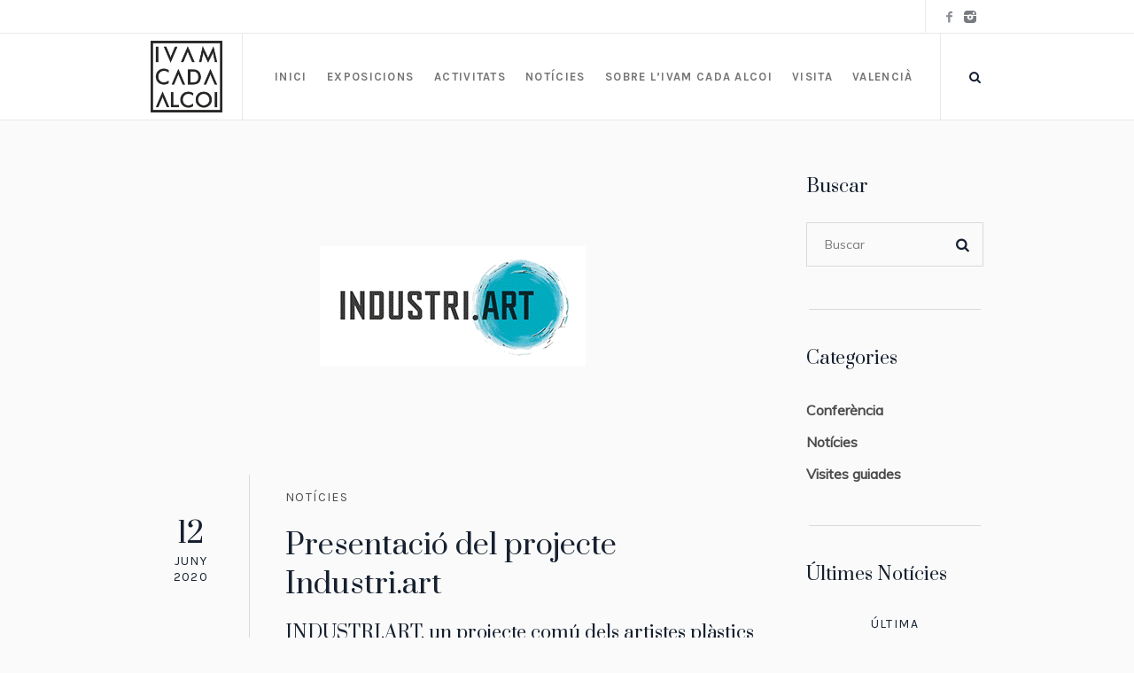

--- FILE ---
content_type: text/html; charset=UTF-8
request_url: https://www.ivamcadaalcoi.com/index.php/2020/06/12/presentacio-del-projecte-industri-art/
body_size: 17772
content:
<!DOCTYPE html>
<html lang="ca" class="cmsmasters_html">
<head>
<meta charset="UTF-8" />
<meta name="viewport" content="width=device-width, initial-scale=1, maximum-scale=1" />
<meta name="format-detection" content="telephone=no" />
<link rel="profile" href="http://gmpg.org/xfn/11" />
<link rel="pingback" href="https://www.ivamcadaalcoi.com/xmlrpc.php" />
<link rel="dns-prefetch" href="//cdn.hu-manity.co" />
		<!-- Cookie Compliance -->
		<script type="text/javascript">var huOptions = {"appID":"wwwivamcadaalcoicom-3ea9122","currentLanguage":"ca","blocking":false,"globalCookie":false,"isAdmin":false,"privacyConsent":true,"forms":[]};</script>
		<script type="text/javascript" src="https://cdn.hu-manity.co/hu-banner.min.js"></script><meta name='robots' content='index, follow, max-image-preview:large, max-snippet:-1, max-video-preview:-1' />
<link rel="alternate" hreflang="ca" href="https://www.ivamcadaalcoi.com/index.php/2020/06/12/presentacio-del-projecte-industri-art/" />
<link rel="alternate" hreflang="es" href="https://www.ivamcadaalcoi.com/index.php/2020/06/12/presentacio-del-projecte-industri-art/?lang=es" />
<link rel="alternate" hreflang="x-default" href="https://www.ivamcadaalcoi.com/index.php/2020/06/12/presentacio-del-projecte-industri-art/" />

	<!-- This site is optimized with the Yoast SEO plugin v26.4 - https://yoast.com/wordpress/plugins/seo/ -->
	<title>Presentació del projecte Industri.art - Ivam Cada Alcoi</title>
	<meta name="description" content="un projecte comú dels artistes plàstics d’Alcoi i la Regidoria de Cultura per a la promoció del sector." />
	<link rel="canonical" href="https://www.ivamcadaalcoi.com/index.php/2020/06/12/presentacio-del-projecte-industri-art/" />
	<meta property="og:locale" content="ca_ES" />
	<meta property="og:type" content="article" />
	<meta property="og:title" content="Presentació del projecte Industri.art - Ivam Cada Alcoi" />
	<meta property="og:description" content="un projecte comú dels artistes plàstics d’Alcoi i la Regidoria de Cultura per a la promoció del sector." />
	<meta property="og:url" content="https://www.ivamcadaalcoi.com/index.php/2020/06/12/presentacio-del-projecte-industri-art/" />
	<meta property="og:site_name" content="Ivam Cada Alcoi" />
	<meta property="article:publisher" content="https://www.facebook.com/ivamcadaalcoi" />
	<meta property="article:published_time" content="2020-06-12T11:56:40+00:00" />
	<meta property="article:modified_time" content="2020-06-15T15:10:32+00:00" />
	<meta property="og:image" content="https://www.ivamcadaalcoi.com/wp-content/uploads/2020/06/industriart-1.gif" />
	<meta property="og:image:width" content="300" />
	<meta property="og:image:height" content="300" />
	<meta property="og:image:type" content="image/gif" />
	<meta name="author" content="ivamcadaalcoi" />
	<meta name="twitter:card" content="summary_large_image" />
	<meta name="twitter:label1" content="Escrit per" />
	<meta name="twitter:data1" content="ivamcadaalcoi" />
	<meta name="twitter:label2" content="Temps estimat de lectura" />
	<meta name="twitter:data2" content="4 minuts" />
	<script type="application/ld+json" class="yoast-schema-graph">{"@context":"https://schema.org","@graph":[{"@type":"Article","@id":"https://www.ivamcadaalcoi.com/index.php/2020/06/12/presentacio-del-projecte-industri-art/#article","isPartOf":{"@id":"https://www.ivamcadaalcoi.com/index.php/2020/06/12/presentacio-del-projecte-industri-art/"},"author":{"name":"ivamcadaalcoi","@id":"https://www.ivamcadaalcoi.com/#/schema/person/b8b099f6977147a3564c236a4279428f"},"headline":"Presentació del projecte Industri.art","datePublished":"2020-06-12T11:56:40+00:00","dateModified":"2020-06-15T15:10:32+00:00","mainEntityOfPage":{"@id":"https://www.ivamcadaalcoi.com/index.php/2020/06/12/presentacio-del-projecte-industri-art/"},"wordCount":715,"publisher":{"@id":"https://www.ivamcadaalcoi.com/#organization"},"image":{"@id":"https://www.ivamcadaalcoi.com/index.php/2020/06/12/presentacio-del-projecte-industri-art/#primaryimage"},"thumbnailUrl":"https://www.ivamcadaalcoi.com/wp-content/uploads/2020/06/industriart-1.gif","articleSection":["Notícies"],"inLanguage":"ca"},{"@type":"WebPage","@id":"https://www.ivamcadaalcoi.com/index.php/2020/06/12/presentacio-del-projecte-industri-art/","url":"https://www.ivamcadaalcoi.com/index.php/2020/06/12/presentacio-del-projecte-industri-art/","name":"Presentació del projecte Industri.art - Ivam Cada Alcoi","isPartOf":{"@id":"https://www.ivamcadaalcoi.com/#website"},"primaryImageOfPage":{"@id":"https://www.ivamcadaalcoi.com/index.php/2020/06/12/presentacio-del-projecte-industri-art/#primaryimage"},"image":{"@id":"https://www.ivamcadaalcoi.com/index.php/2020/06/12/presentacio-del-projecte-industri-art/#primaryimage"},"thumbnailUrl":"https://www.ivamcadaalcoi.com/wp-content/uploads/2020/06/industriart-1.gif","datePublished":"2020-06-12T11:56:40+00:00","dateModified":"2020-06-15T15:10:32+00:00","description":"un projecte comú dels artistes plàstics d’Alcoi i la Regidoria de Cultura per a la promoció del sector.","breadcrumb":{"@id":"https://www.ivamcadaalcoi.com/index.php/2020/06/12/presentacio-del-projecte-industri-art/#breadcrumb"},"inLanguage":"ca","potentialAction":[{"@type":"ReadAction","target":["https://www.ivamcadaalcoi.com/index.php/2020/06/12/presentacio-del-projecte-industri-art/"]}]},{"@type":"ImageObject","inLanguage":"ca","@id":"https://www.ivamcadaalcoi.com/index.php/2020/06/12/presentacio-del-projecte-industri-art/#primaryimage","url":"https://www.ivamcadaalcoi.com/wp-content/uploads/2020/06/industriart-1.gif","contentUrl":"https://www.ivamcadaalcoi.com/wp-content/uploads/2020/06/industriart-1.gif","width":300,"height":300},{"@type":"BreadcrumbList","@id":"https://www.ivamcadaalcoi.com/index.php/2020/06/12/presentacio-del-projecte-industri-art/#breadcrumb","itemListElement":[{"@type":"ListItem","position":1,"name":"Portada","item":"https://www.ivamcadaalcoi.com/"},{"@type":"ListItem","position":2,"name":"Presentació del projecte Industri.art"}]},{"@type":"WebSite","@id":"https://www.ivamcadaalcoi.com/#website","url":"https://www.ivamcadaalcoi.com/","name":"Ivam Cada Alcoi","description":"El IVAM CADA ALCOI es un centro cultural multidisciplinar centrado en las artes plásticas y la cultura contemporánea, gestionado a través de un convenio entre tres importantes entidades: Institut Valencià d’Art Moder-IVAM de la Generalitat Valenciana, la Fundación CajaMediterráneo y l’Ajuntament d’Alcoi a través de la Concejalía de Cultura","publisher":{"@id":"https://www.ivamcadaalcoi.com/#organization"},"potentialAction":[{"@type":"SearchAction","target":{"@type":"EntryPoint","urlTemplate":"https://www.ivamcadaalcoi.com/?s={search_term_string}"},"query-input":{"@type":"PropertyValueSpecification","valueRequired":true,"valueName":"search_term_string"}}],"inLanguage":"ca"},{"@type":"Organization","@id":"https://www.ivamcadaalcoi.com/#organization","name":"IVAM CADA ALCOI","url":"https://www.ivamcadaalcoi.com/","logo":{"@type":"ImageObject","inLanguage":"ca","@id":"https://www.ivamcadaalcoi.com/#/schema/logo/image/","url":"https://www.ivamcadaalcoi.com/wp-content/uploads/2018/11/ivamcadaalcoi-1.jpg","contentUrl":"https://www.ivamcadaalcoi.com/wp-content/uploads/2018/11/ivamcadaalcoi-1.jpg","width":683,"height":683,"caption":"IVAM CADA ALCOI"},"image":{"@id":"https://www.ivamcadaalcoi.com/#/schema/logo/image/"},"sameAs":["https://www.facebook.com/ivamcadaalcoi","https://www.instagram.com/ivamcadaalcoi"]},{"@type":"Person","@id":"https://www.ivamcadaalcoi.com/#/schema/person/b8b099f6977147a3564c236a4279428f","name":"ivamcadaalcoi","sameAs":["http://www.ivamcadaalcoi.com"]}]}</script>
	<!-- / Yoast SEO plugin. -->


<link rel='dns-prefetch' href='//fonts.googleapis.com' />
<link rel="alternate" type="application/rss+xml" title="Ivam Cada Alcoi &raquo; Canal d&#039;informació" href="https://www.ivamcadaalcoi.com/index.php/feed/" />
<link rel="alternate" type="application/rss+xml" title="Ivam Cada Alcoi &raquo; Canal dels comentaris" href="https://www.ivamcadaalcoi.com/index.php/comments/feed/" />
<link rel="alternate" type="text/calendar" title="Ivam Cada Alcoi &raquo; Canal iCal" href="https://www.ivamcadaalcoi.com/index.php/events/?ical=1" />
<link rel="alternate" type="application/rss+xml" title="Ivam Cada Alcoi &raquo; Presentació del projecte Industri.art Canal dels comentaris" href="https://www.ivamcadaalcoi.com/index.php/2020/06/12/presentacio-del-projecte-industri-art/feed/" />
<link rel="alternate" title="oEmbed (JSON)" type="application/json+oembed" href="https://www.ivamcadaalcoi.com/index.php/wp-json/oembed/1.0/embed?url=https%3A%2F%2Fwww.ivamcadaalcoi.com%2Findex.php%2F2020%2F06%2F12%2Fpresentacio-del-projecte-industri-art%2F" />
<link rel="alternate" title="oEmbed (XML)" type="text/xml+oembed" href="https://www.ivamcadaalcoi.com/index.php/wp-json/oembed/1.0/embed?url=https%3A%2F%2Fwww.ivamcadaalcoi.com%2Findex.php%2F2020%2F06%2F12%2Fpresentacio-del-projecte-industri-art%2F&#038;format=xml" />
<style id='wp-img-auto-sizes-contain-inline-css' type='text/css'>
img:is([sizes=auto i],[sizes^="auto," i]){contain-intrinsic-size:3000px 1500px}
/*# sourceURL=wp-img-auto-sizes-contain-inline-css */
</style>
<link rel='stylesheet' id='layerslider-css' href='https://www.ivamcadaalcoi.com/wp-content/plugins/LayerSlider/static/layerslider/css/layerslider.css?ver=6.7.6' type='text/css' media='all' />
<link rel='stylesheet' id='ls-google-fonts-css' href='https://fonts.googleapis.com/css?family=Karla:regular%7CPrata:regular&#038;subset=latin%2Clatin-ext' type='text/css' media='all' />
<style id='wp-emoji-styles-inline-css' type='text/css'>

	img.wp-smiley, img.emoji {
		display: inline !important;
		border: none !important;
		box-shadow: none !important;
		height: 1em !important;
		width: 1em !important;
		margin: 0 0.07em !important;
		vertical-align: -0.1em !important;
		background: none !important;
		padding: 0 !important;
	}
/*# sourceURL=wp-emoji-styles-inline-css */
</style>
<link rel='stylesheet' id='wp-block-library-css' href='https://www.ivamcadaalcoi.com/wp-includes/css/dist/block-library/style.min.css?ver=6.9' type='text/css' media='all' />
<style id='global-styles-inline-css' type='text/css'>
:root{--wp--preset--aspect-ratio--square: 1;--wp--preset--aspect-ratio--4-3: 4/3;--wp--preset--aspect-ratio--3-4: 3/4;--wp--preset--aspect-ratio--3-2: 3/2;--wp--preset--aspect-ratio--2-3: 2/3;--wp--preset--aspect-ratio--16-9: 16/9;--wp--preset--aspect-ratio--9-16: 9/16;--wp--preset--color--black: #000000;--wp--preset--color--cyan-bluish-gray: #abb8c3;--wp--preset--color--white: #ffffff;--wp--preset--color--pale-pink: #f78da7;--wp--preset--color--vivid-red: #cf2e2e;--wp--preset--color--luminous-vivid-orange: #ff6900;--wp--preset--color--luminous-vivid-amber: #fcb900;--wp--preset--color--light-green-cyan: #7bdcb5;--wp--preset--color--vivid-green-cyan: #00d084;--wp--preset--color--pale-cyan-blue: #8ed1fc;--wp--preset--color--vivid-cyan-blue: #0693e3;--wp--preset--color--vivid-purple: #9b51e0;--wp--preset--gradient--vivid-cyan-blue-to-vivid-purple: linear-gradient(135deg,rgb(6,147,227) 0%,rgb(155,81,224) 100%);--wp--preset--gradient--light-green-cyan-to-vivid-green-cyan: linear-gradient(135deg,rgb(122,220,180) 0%,rgb(0,208,130) 100%);--wp--preset--gradient--luminous-vivid-amber-to-luminous-vivid-orange: linear-gradient(135deg,rgb(252,185,0) 0%,rgb(255,105,0) 100%);--wp--preset--gradient--luminous-vivid-orange-to-vivid-red: linear-gradient(135deg,rgb(255,105,0) 0%,rgb(207,46,46) 100%);--wp--preset--gradient--very-light-gray-to-cyan-bluish-gray: linear-gradient(135deg,rgb(238,238,238) 0%,rgb(169,184,195) 100%);--wp--preset--gradient--cool-to-warm-spectrum: linear-gradient(135deg,rgb(74,234,220) 0%,rgb(151,120,209) 20%,rgb(207,42,186) 40%,rgb(238,44,130) 60%,rgb(251,105,98) 80%,rgb(254,248,76) 100%);--wp--preset--gradient--blush-light-purple: linear-gradient(135deg,rgb(255,206,236) 0%,rgb(152,150,240) 100%);--wp--preset--gradient--blush-bordeaux: linear-gradient(135deg,rgb(254,205,165) 0%,rgb(254,45,45) 50%,rgb(107,0,62) 100%);--wp--preset--gradient--luminous-dusk: linear-gradient(135deg,rgb(255,203,112) 0%,rgb(199,81,192) 50%,rgb(65,88,208) 100%);--wp--preset--gradient--pale-ocean: linear-gradient(135deg,rgb(255,245,203) 0%,rgb(182,227,212) 50%,rgb(51,167,181) 100%);--wp--preset--gradient--electric-grass: linear-gradient(135deg,rgb(202,248,128) 0%,rgb(113,206,126) 100%);--wp--preset--gradient--midnight: linear-gradient(135deg,rgb(2,3,129) 0%,rgb(40,116,252) 100%);--wp--preset--font-size--small: 13px;--wp--preset--font-size--medium: 20px;--wp--preset--font-size--large: 36px;--wp--preset--font-size--x-large: 42px;--wp--preset--spacing--20: 0.44rem;--wp--preset--spacing--30: 0.67rem;--wp--preset--spacing--40: 1rem;--wp--preset--spacing--50: 1.5rem;--wp--preset--spacing--60: 2.25rem;--wp--preset--spacing--70: 3.38rem;--wp--preset--spacing--80: 5.06rem;--wp--preset--shadow--natural: 6px 6px 9px rgba(0, 0, 0, 0.2);--wp--preset--shadow--deep: 12px 12px 50px rgba(0, 0, 0, 0.4);--wp--preset--shadow--sharp: 6px 6px 0px rgba(0, 0, 0, 0.2);--wp--preset--shadow--outlined: 6px 6px 0px -3px rgb(255, 255, 255), 6px 6px rgb(0, 0, 0);--wp--preset--shadow--crisp: 6px 6px 0px rgb(0, 0, 0);}:where(.is-layout-flex){gap: 0.5em;}:where(.is-layout-grid){gap: 0.5em;}body .is-layout-flex{display: flex;}.is-layout-flex{flex-wrap: wrap;align-items: center;}.is-layout-flex > :is(*, div){margin: 0;}body .is-layout-grid{display: grid;}.is-layout-grid > :is(*, div){margin: 0;}:where(.wp-block-columns.is-layout-flex){gap: 2em;}:where(.wp-block-columns.is-layout-grid){gap: 2em;}:where(.wp-block-post-template.is-layout-flex){gap: 1.25em;}:where(.wp-block-post-template.is-layout-grid){gap: 1.25em;}.has-black-color{color: var(--wp--preset--color--black) !important;}.has-cyan-bluish-gray-color{color: var(--wp--preset--color--cyan-bluish-gray) !important;}.has-white-color{color: var(--wp--preset--color--white) !important;}.has-pale-pink-color{color: var(--wp--preset--color--pale-pink) !important;}.has-vivid-red-color{color: var(--wp--preset--color--vivid-red) !important;}.has-luminous-vivid-orange-color{color: var(--wp--preset--color--luminous-vivid-orange) !important;}.has-luminous-vivid-amber-color{color: var(--wp--preset--color--luminous-vivid-amber) !important;}.has-light-green-cyan-color{color: var(--wp--preset--color--light-green-cyan) !important;}.has-vivid-green-cyan-color{color: var(--wp--preset--color--vivid-green-cyan) !important;}.has-pale-cyan-blue-color{color: var(--wp--preset--color--pale-cyan-blue) !important;}.has-vivid-cyan-blue-color{color: var(--wp--preset--color--vivid-cyan-blue) !important;}.has-vivid-purple-color{color: var(--wp--preset--color--vivid-purple) !important;}.has-black-background-color{background-color: var(--wp--preset--color--black) !important;}.has-cyan-bluish-gray-background-color{background-color: var(--wp--preset--color--cyan-bluish-gray) !important;}.has-white-background-color{background-color: var(--wp--preset--color--white) !important;}.has-pale-pink-background-color{background-color: var(--wp--preset--color--pale-pink) !important;}.has-vivid-red-background-color{background-color: var(--wp--preset--color--vivid-red) !important;}.has-luminous-vivid-orange-background-color{background-color: var(--wp--preset--color--luminous-vivid-orange) !important;}.has-luminous-vivid-amber-background-color{background-color: var(--wp--preset--color--luminous-vivid-amber) !important;}.has-light-green-cyan-background-color{background-color: var(--wp--preset--color--light-green-cyan) !important;}.has-vivid-green-cyan-background-color{background-color: var(--wp--preset--color--vivid-green-cyan) !important;}.has-pale-cyan-blue-background-color{background-color: var(--wp--preset--color--pale-cyan-blue) !important;}.has-vivid-cyan-blue-background-color{background-color: var(--wp--preset--color--vivid-cyan-blue) !important;}.has-vivid-purple-background-color{background-color: var(--wp--preset--color--vivid-purple) !important;}.has-black-border-color{border-color: var(--wp--preset--color--black) !important;}.has-cyan-bluish-gray-border-color{border-color: var(--wp--preset--color--cyan-bluish-gray) !important;}.has-white-border-color{border-color: var(--wp--preset--color--white) !important;}.has-pale-pink-border-color{border-color: var(--wp--preset--color--pale-pink) !important;}.has-vivid-red-border-color{border-color: var(--wp--preset--color--vivid-red) !important;}.has-luminous-vivid-orange-border-color{border-color: var(--wp--preset--color--luminous-vivid-orange) !important;}.has-luminous-vivid-amber-border-color{border-color: var(--wp--preset--color--luminous-vivid-amber) !important;}.has-light-green-cyan-border-color{border-color: var(--wp--preset--color--light-green-cyan) !important;}.has-vivid-green-cyan-border-color{border-color: var(--wp--preset--color--vivid-green-cyan) !important;}.has-pale-cyan-blue-border-color{border-color: var(--wp--preset--color--pale-cyan-blue) !important;}.has-vivid-cyan-blue-border-color{border-color: var(--wp--preset--color--vivid-cyan-blue) !important;}.has-vivid-purple-border-color{border-color: var(--wp--preset--color--vivid-purple) !important;}.has-vivid-cyan-blue-to-vivid-purple-gradient-background{background: var(--wp--preset--gradient--vivid-cyan-blue-to-vivid-purple) !important;}.has-light-green-cyan-to-vivid-green-cyan-gradient-background{background: var(--wp--preset--gradient--light-green-cyan-to-vivid-green-cyan) !important;}.has-luminous-vivid-amber-to-luminous-vivid-orange-gradient-background{background: var(--wp--preset--gradient--luminous-vivid-amber-to-luminous-vivid-orange) !important;}.has-luminous-vivid-orange-to-vivid-red-gradient-background{background: var(--wp--preset--gradient--luminous-vivid-orange-to-vivid-red) !important;}.has-very-light-gray-to-cyan-bluish-gray-gradient-background{background: var(--wp--preset--gradient--very-light-gray-to-cyan-bluish-gray) !important;}.has-cool-to-warm-spectrum-gradient-background{background: var(--wp--preset--gradient--cool-to-warm-spectrum) !important;}.has-blush-light-purple-gradient-background{background: var(--wp--preset--gradient--blush-light-purple) !important;}.has-blush-bordeaux-gradient-background{background: var(--wp--preset--gradient--blush-bordeaux) !important;}.has-luminous-dusk-gradient-background{background: var(--wp--preset--gradient--luminous-dusk) !important;}.has-pale-ocean-gradient-background{background: var(--wp--preset--gradient--pale-ocean) !important;}.has-electric-grass-gradient-background{background: var(--wp--preset--gradient--electric-grass) !important;}.has-midnight-gradient-background{background: var(--wp--preset--gradient--midnight) !important;}.has-small-font-size{font-size: var(--wp--preset--font-size--small) !important;}.has-medium-font-size{font-size: var(--wp--preset--font-size--medium) !important;}.has-large-font-size{font-size: var(--wp--preset--font-size--large) !important;}.has-x-large-font-size{font-size: var(--wp--preset--font-size--x-large) !important;}
/*# sourceURL=global-styles-inline-css */
</style>

<style id='classic-theme-styles-inline-css' type='text/css'>
/*! This file is auto-generated */
.wp-block-button__link{color:#fff;background-color:#32373c;border-radius:9999px;box-shadow:none;text-decoration:none;padding:calc(.667em + 2px) calc(1.333em + 2px);font-size:1.125em}.wp-block-file__button{background:#32373c;color:#fff;text-decoration:none}
/*# sourceURL=/wp-includes/css/classic-themes.min.css */
</style>
<link rel='stylesheet' id='contact-form-7-css' href='https://www.ivamcadaalcoi.com/wp-content/plugins/contact-form-7/includes/css/styles.css?ver=6.1.3' type='text/css' media='all' />
<link rel='stylesheet' id='rs-plugin-settings-css' href='https://www.ivamcadaalcoi.com/wp-content/plugins/revslider/public/assets/css/settings.css?ver=5.4.8' type='text/css' media='all' />
<style id='rs-plugin-settings-inline-css' type='text/css'>
#rs-demo-id {}
/*# sourceURL=rs-plugin-settings-inline-css */
</style>
<link rel='stylesheet' id='wpml-menu-item-0-css' href='https://www.ivamcadaalcoi.com/wp-content/plugins/sitepress-multilingual-cms/templates/language-switchers/menu-item/style.min.css?ver=1' type='text/css' media='all' />
<link rel='stylesheet' id='galleria-metropolia-theme-style-css' href='https://www.ivamcadaalcoi.com/wp-content/themes/galleria-metropolia/style.css?ver=1.0.0' type='text/css' media='screen, print' />
<link rel='stylesheet' id='galleria-metropolia-style-css' href='https://www.ivamcadaalcoi.com/wp-content/themes/galleria-metropolia/theme-framework/theme-style/css/style.css?ver=1.0.0' type='text/css' media='screen, print' />
<style id='galleria-metropolia-style-inline-css' type='text/css'>

	.header_mid .header_mid_inner .logo_wrap {
		width : 81px;
	}

	.header_mid_inner .logo .logo_retina {
		width : 341.5px;
		max-width : 341.5px;
	}


		.headline_aligner, 
		.cmsmasters_breadcrumbs_aligner {
			min-height:312px;
		}
		

		
		#page .cmsmasters_social_icon_color.cmsmasters_social_icon_1 {
			color:rgba(22,32,47,0.5);
		}
		
		
		#page .cmsmasters_social_icon_color.cmsmasters_social_icon_1:hover {
			color:#16202f;
		}

	.header_top {
		height : 38px;
	}
	
	.header_mid {
		height : 98px;
	}
	
	.header_bot {
		height : 60px;
	}
	
	#page.cmsmasters_heading_after_header #middle, 
	#page.cmsmasters_heading_under_header #middle .headline .headline_outer {
		padding-top : 98px;
	}
	
	#page.cmsmasters_heading_after_header.enable_header_top #middle, 
	#page.cmsmasters_heading_under_header.enable_header_top #middle .headline .headline_outer {
		padding-top : 136px;
	}
	
	#page.cmsmasters_heading_after_header.enable_header_bottom #middle, 
	#page.cmsmasters_heading_under_header.enable_header_bottom #middle .headline .headline_outer {
		padding-top : 158px;
	}
	
	#page.cmsmasters_heading_after_header.enable_header_top.enable_header_bottom #middle, 
	#page.cmsmasters_heading_under_header.enable_header_top.enable_header_bottom #middle .headline .headline_outer {
		padding-top : 196px;
	}
	
	@media only screen and (max-width: 1024px) {
		.header_top,
		.header_mid,
		.header_bot {
			height : auto;
		}
		
		.header_mid .header_mid_inner > div {
			height : 98px;
		}
		
		.header_bot .header_bot_inner > div {
			height : 60px;
		}
		
		#page.cmsmasters_heading_after_header #middle, 
		#page.cmsmasters_heading_under_header #middle .headline .headline_outer, 
		#page.cmsmasters_heading_after_header.enable_header_top #middle, 
		#page.cmsmasters_heading_under_header.enable_header_top #middle .headline .headline_outer, 
		#page.cmsmasters_heading_after_header.enable_header_bottom #middle, 
		#page.cmsmasters_heading_under_header.enable_header_bottom #middle .headline .headline_outer, 
		#page.cmsmasters_heading_after_header.enable_header_top.enable_header_bottom #middle, 
		#page.cmsmasters_heading_under_header.enable_header_top.enable_header_bottom #middle .headline .headline_outer {
			padding-top : 0 !important;
		}
	}
	
	@media only screen and (max-width: 768px) {
		.header_mid .header_mid_inner > div, 
		.header_bot .header_bot_inner > div {
			height:auto;
		}
	}
#page .cmsmasters_rounded_button {
    width: 100px;
    padding: 28px 10px;
}
/*# sourceURL=galleria-metropolia-style-inline-css */
</style>
<link rel='stylesheet' id='galleria-metropolia-adaptive-css' href='https://www.ivamcadaalcoi.com/wp-content/themes/galleria-metropolia/theme-framework/theme-style/css/adaptive.css?ver=1.0.0' type='text/css' media='screen, print' />
<link rel='stylesheet' id='galleria-metropolia-retina-css' href='https://www.ivamcadaalcoi.com/wp-content/themes/galleria-metropolia/theme-framework/theme-style/css/retina.css?ver=1.0.0' type='text/css' media='screen' />
<link rel='stylesheet' id='galleria-metropolia-icons-css' href='https://www.ivamcadaalcoi.com/wp-content/themes/galleria-metropolia/css/fontello.css?ver=1.0.0' type='text/css' media='screen' />
<link rel='stylesheet' id='galleria-metropolia-icons-custom-css' href='https://www.ivamcadaalcoi.com/wp-content/themes/galleria-metropolia/theme-vars/theme-style/css/fontello-custom.css?ver=1.0.0' type='text/css' media='screen' />
<link rel='stylesheet' id='animate-css' href='https://www.ivamcadaalcoi.com/wp-content/themes/galleria-metropolia/css/animate.css?ver=1.0.0' type='text/css' media='screen' />
<link rel='stylesheet' id='ilightbox-css' href='https://www.ivamcadaalcoi.com/wp-content/themes/galleria-metropolia/css/ilightbox.css?ver=2.2.0' type='text/css' media='screen' />
<link rel='stylesheet' id='ilightbox-skin-dark-css' href='https://www.ivamcadaalcoi.com/wp-content/themes/galleria-metropolia/css/ilightbox-skins/dark-skin.css?ver=2.2.0' type='text/css' media='screen' />
<link rel='stylesheet' id='galleria-metropolia-fonts-schemes-css' href='https://www.ivamcadaalcoi.com/wp-content/uploads/cmsmasters_styles/galleria-metropolia.css?ver=1.0.0' type='text/css' media='screen' />
<link rel='stylesheet' id='google-fonts-css' href='//fonts.googleapis.com/css?family=Karla%3A400%2C400i%2C700%2C700i%7CMuli%7CPrata&#038;ver=6.9' type='text/css' media='all' />
<link rel='stylesheet' id='galleria-metropolia-theme-vars-style-css' href='https://www.ivamcadaalcoi.com/wp-content/themes/galleria-metropolia/theme-vars/theme-style/css/vars-style.css?ver=1.0.0' type='text/css' media='screen, print' />
<link rel='stylesheet' id='galleria-metropolia-tribe-events-style-css' href='https://www.ivamcadaalcoi.com/wp-content/themes/galleria-metropolia/tribe-events/cmsmasters-framework/theme-style/css/plugin-style.css?ver=1.0.0' type='text/css' media='screen' />
<link rel='stylesheet' id='galleria-metropolia-tribe-events-adaptive-css' href='https://www.ivamcadaalcoi.com/wp-content/themes/galleria-metropolia/tribe-events/cmsmasters-framework/theme-style/css/plugin-adaptive.css?ver=1.0.0' type='text/css' media='screen' />
<link rel='stylesheet' id='tribe-events-bootstrap-datepicker-css-css' href='https://www.ivamcadaalcoi.com/wp-content/plugins/the-events-calendar/vendor/bootstrap-datepicker/css/bootstrap-datepicker.standalone.min.css?ver=6.15.12.1' type='text/css' media='all' />
<script type="text/javascript" id="layerslider-greensock-js-extra">
/* <![CDATA[ */
var LS_Meta = {"v":"6.7.6"};
//# sourceURL=layerslider-greensock-js-extra
/* ]]> */
</script>
<script type="text/javascript" src="https://www.ivamcadaalcoi.com/wp-content/plugins/LayerSlider/static/layerslider/js/greensock.js?ver=1.19.0" id="layerslider-greensock-js"></script>
<script type="text/javascript" src="https://www.ivamcadaalcoi.com/wp-includes/js/jquery/jquery.min.js?ver=3.7.1" id="jquery-core-js"></script>
<script type="text/javascript" src="https://www.ivamcadaalcoi.com/wp-includes/js/jquery/jquery-migrate.min.js?ver=3.4.1" id="jquery-migrate-js"></script>
<script type="text/javascript" src="https://www.ivamcadaalcoi.com/wp-content/plugins/LayerSlider/static/layerslider/js/layerslider.kreaturamedia.jquery.js?ver=6.7.6" id="layerslider-js"></script>
<script type="text/javascript" src="https://www.ivamcadaalcoi.com/wp-content/plugins/LayerSlider/static/layerslider/js/layerslider.transitions.js?ver=6.7.6" id="layerslider-transitions-js"></script>
<script type="text/javascript" src="https://www.ivamcadaalcoi.com/wp-content/plugins/revslider/public/assets/js/jquery.themepunch.tools.min.js?ver=5.4.8" id="tp-tools-js"></script>
<script type="text/javascript" src="https://www.ivamcadaalcoi.com/wp-content/plugins/revslider/public/assets/js/jquery.themepunch.revolution.min.js?ver=5.4.8" id="revmin-js"></script>
<script type="text/javascript" src="https://www.ivamcadaalcoi.com/wp-content/themes/galleria-metropolia/js/debounced-resize.min.js?ver=1.0.0" id="debounced-resize-js"></script>
<script type="text/javascript" src="https://www.ivamcadaalcoi.com/wp-content/themes/galleria-metropolia/js/modernizr.min.js?ver=1.0.0" id="modernizr-js"></script>
<script type="text/javascript" src="https://www.ivamcadaalcoi.com/wp-content/themes/galleria-metropolia/js/respond.min.js?ver=1.0.0" id="respond-js"></script>
<script type="text/javascript" src="https://www.ivamcadaalcoi.com/wp-content/themes/galleria-metropolia/js/jquery.iLightBox.min.js?ver=2.2.0" id="iLightBox-js"></script>
<meta name="generator" content="Powered by LayerSlider 6.7.6 - Multi-Purpose, Responsive, Parallax, Mobile-Friendly Slider Plugin for WordPress." />
<!-- LayerSlider updates and docs at: https://layerslider.kreaturamedia.com -->
<link rel="https://api.w.org/" href="https://www.ivamcadaalcoi.com/index.php/wp-json/" /><link rel="alternate" title="JSON" type="application/json" href="https://www.ivamcadaalcoi.com/index.php/wp-json/wp/v2/posts/16286" /><link rel="EditURI" type="application/rsd+xml" title="RSD" href="https://www.ivamcadaalcoi.com/xmlrpc.php?rsd" />
<meta name="generator" content="WordPress 6.9" />
<link rel='shortlink' href='https://www.ivamcadaalcoi.com/?p=16286' />
<meta name="generator" content="WPML ver:4.8.5 stt:8,2;" />
<meta name="tec-api-version" content="v1"><meta name="tec-api-origin" content="https://www.ivamcadaalcoi.com"><link rel="alternate" href="https://www.ivamcadaalcoi.com/index.php/wp-json/tribe/events/v1/" /><meta name="generator" content="Powered by Slider Revolution 5.4.8 - responsive, Mobile-Friendly Slider Plugin for WordPress with comfortable drag and drop interface." />
<link rel="icon" href="https://www.ivamcadaalcoi.com/wp-content/uploads/2018/11/cropped-ivancadalcoi_logo1024-1-32x32.png" sizes="32x32" />
<link rel="icon" href="https://www.ivamcadaalcoi.com/wp-content/uploads/2018/11/cropped-ivancadalcoi_logo1024-1-192x192.png" sizes="192x192" />
<link rel="apple-touch-icon" href="https://www.ivamcadaalcoi.com/wp-content/uploads/2018/11/cropped-ivancadalcoi_logo1024-1-180x180.png" />
<meta name="msapplication-TileImage" content="https://www.ivamcadaalcoi.com/wp-content/uploads/2018/11/cropped-ivancadalcoi_logo1024-1-270x270.png" />
<script type="text/javascript">function setREVStartSize(e){									
						try{ e.c=jQuery(e.c);var i=jQuery(window).width(),t=9999,r=0,n=0,l=0,f=0,s=0,h=0;
							if(e.responsiveLevels&&(jQuery.each(e.responsiveLevels,function(e,f){f>i&&(t=r=f,l=e),i>f&&f>r&&(r=f,n=e)}),t>r&&(l=n)),f=e.gridheight[l]||e.gridheight[0]||e.gridheight,s=e.gridwidth[l]||e.gridwidth[0]||e.gridwidth,h=i/s,h=h>1?1:h,f=Math.round(h*f),"fullscreen"==e.sliderLayout){var u=(e.c.width(),jQuery(window).height());if(void 0!=e.fullScreenOffsetContainer){var c=e.fullScreenOffsetContainer.split(",");if (c) jQuery.each(c,function(e,i){u=jQuery(i).length>0?u-jQuery(i).outerHeight(!0):u}),e.fullScreenOffset.split("%").length>1&&void 0!=e.fullScreenOffset&&e.fullScreenOffset.length>0?u-=jQuery(window).height()*parseInt(e.fullScreenOffset,0)/100:void 0!=e.fullScreenOffset&&e.fullScreenOffset.length>0&&(u-=parseInt(e.fullScreenOffset,0))}f=u}else void 0!=e.minHeight&&f<e.minHeight&&(f=e.minHeight);e.c.closest(".rev_slider_wrapper").css({height:f})					
						}catch(d){console.log("Failure at Presize of Slider:"+d)}						
					};</script>
</head>
<body class="wp-singular post-template-default single single-post postid-16286 single-format-standard wp-theme-galleria-metropolia cookies-not-set tribe-no-js">

<div class="cmsmasters_header_search_form">
			<span class="cmsmasters_header_search_form_close cmsmasters_theme_icon_cancel"></span><form method="get" action="https://www.ivamcadaalcoi.com/">
			<div class="cmsmasters_header_search_form_field">
				<button type="submit" class="cmsmasters_theme_icon_search"></button>
				<input type="search" name="s" placeholder="Search..." value="" />
			</div>
		</form></div>
<!-- Start Page -->
<div id="page" class="chrome_only cmsmasters_liquid fixed_header enable_header_top cmsmasters_heading_after_header hfeed site">

<!-- Start Main -->
<div id="main">


<!-- Start Header -->
<header id="header">
	<div class="header_top" data-height="38"><div class="header_top_outer"><div class="header_top_inner">
<div class="social_wrap">
	<div class="social_wrap_inner">
		<ul>
				<li>
					<a href="http://facebook.com/ivamcadaalcoi" class="cmsmasters_social_icon cmsmasters_social_icon_1 cmsmasters-icon-facebook-1 cmsmasters_social_icon_color" title="Facebook" target="_blank"></a>
				</li>
				<li>
					<a href="http://instagram.com/ivamcadaalcoi" class="cmsmasters_social_icon cmsmasters_social_icon_2 cmsmasters-icon-custom-instagram-filled" title="Instagram" target="_blank"></a>
				</li>
		</ul>
	</div>
</div></div></div><div class="header_top_but closed"><span class="cmsmasters_theme_icon_slide_bottom"></span></div></div><div class="header_mid" data-height="98"><div class="header_mid_outer"><div class="header_mid_inner"><div class="logo_wrap"><a href="https://www.ivamcadaalcoi.com/" title="Ivam Cada Alcoi" class="logo">
	<img src="https://www.ivamcadaalcoi.com/wp-content/uploads/2020/06/IVAM-CADA-ALCOI-logo2-1.png" alt="Ivam Cada Alcoi" /><img class="logo_retina" src="https://www.ivamcadaalcoi.com/wp-content/uploads/2018/11/ivamcadaalcoi-1.jpg" alt="Ivam Cada Alcoi" width="342" height="342" /></a>
</div><div class="header_mid_inner_cont"><div class="resp_mid_nav_wrap"><div class="resp_mid_nav_outer"><a class="responsive_nav resp_mid_nav cmsmasters_theme_icon_resp_nav" href="javascript:void(0)"></a></div></div><div class="mid_search_but_wrap"><a href="javascript:void(0)" class="mid_search_but cmsmasters_header_search_but cmsmasters_theme_icon_search"></a></div></div><!-- Start Navigation --><div class="mid_nav_wrap"><nav><div class="menu-menu-principal-va-container"><ul id="navigation" class="mid_nav navigation"><li id="menu-item-15787" class="menu-item menu-item-type-post_type menu-item-object-page menu-item-home menu-item-15787 menu-item-depth-0"><a href="https://www.ivamcadaalcoi.com/"><span class="nav_item_wrap"><span class="nav_title">Inici</span></span></a></li>
<li id="menu-item-15796" class="menu-item menu-item-type-custom menu-item-object-custom menu-item-has-children menu-item-15796 menu-item-depth-0"><a href="https://www.ivamcadaalcoi.com/index.php/project/?lang=ca"><span class="nav_item_wrap"><span class="nav_title">Exposicions</span></span></a>
<ul class="sub-menu">
	<li id="menu-item-18224" class="menu-item menu-item-type-custom menu-item-object-custom menu-item-18224 menu-item-depth-1"><a href="https://www.ivamcadaalcoi.com/index.php/project/"><span class="nav_item_wrap"><span class="nav_title">Totes les exposicions</span></span></a>	</li>
	<li id="menu-item-18222" class="menu-item menu-item-type-custom menu-item-object-custom menu-item-18222 menu-item-depth-1"><a href="https://www.ivamcadaalcoi.com/index.php/pj-categs/espai-ordit-2/"><span class="nav_item_wrap"><span class="nav_title">Espai Ordit</span></span></a>	</li>
	<li id="menu-item-18223" class="menu-item menu-item-type-custom menu-item-object-custom menu-item-18223 menu-item-depth-1"><a href="https://www.ivamcadaalcoi.com/index.php/pj-categs/trama/"><span class="nav_item_wrap"><span class="nav_title">Espai Trama</span></span></a>	</li>
</ul>
</li>
<li id="menu-item-15797" class="menu-item menu-item-type-custom menu-item-object-custom menu-item-15797 menu-item-depth-0"><a href="https://www.ivamcadaalcoi.com/index.php/events/list/?lang=ca"><span class="nav_item_wrap"><span class="nav_title">Activitats</span></span></a></li>
<li id="menu-item-16344" class="menu-item menu-item-type-custom menu-item-object-custom menu-item-16344 menu-item-depth-0"><a href="https://www.ivamcadaalcoi.com/index.php/category/noticies/"><span class="nav_item_wrap"><span class="nav_title">Notícies</span></span></a></li>
<li id="menu-item-15790" class="menu-item menu-item-type-post_type menu-item-object-page menu-item-has-children menu-item-15790 menu-item-depth-0"><a href="https://www.ivamcadaalcoi.com/index.php/sobre-livam-cada-alcoi/"><span class="nav_item_wrap"><span class="nav_title">Sobre l’IVAM CADA ALCOI</span></span></a>
<ul class="sub-menu">
	<li id="menu-item-15793" class="menu-item menu-item-type-post_type menu-item-object-page menu-item-15793 menu-item-depth-1"><a href="https://www.ivamcadaalcoi.com/index.php/sobre-livam-cada-alcoi/que-hi-ha/"><span class="nav_item_wrap"><span class="nav_title">Què hi ha?</span></span></a>	</li>
	<li id="menu-item-15794" class="menu-item menu-item-type-post_type menu-item-object-page menu-item-15794 menu-item-depth-1"><a href="https://www.ivamcadaalcoi.com/index.php/sobre-livam-cada-alcoi/una-mica-dhistoria-de-ledifici/"><span class="nav_item_wrap"><span class="nav_title">Història de l’edifici</span></span></a>	</li>
	<li id="menu-item-15792" class="menu-item menu-item-type-post_type menu-item-object-page menu-item-15792 menu-item-depth-1"><a href="https://www.ivamcadaalcoi.com/index.php/sobre-livam-cada-alcoi/la-factoria-creativa/"><span class="nav_item_wrap"><span class="nav_title">La Factoria Creativa</span></span></a>	</li>
	<li id="menu-item-15791" class="menu-item menu-item-type-post_type menu-item-object-page menu-item-15791 menu-item-depth-1"><a href="https://www.ivamcadaalcoi.com/index.php/sobre-livam-cada-alcoi/horaris/"><span class="nav_item_wrap"><span class="nav_title">Horaris</span></span></a>	</li>
</ul>
</li>
<li id="menu-item-15795" class="menu-item menu-item-type-post_type menu-item-object-page menu-item-15795 menu-item-depth-0"><a href="https://www.ivamcadaalcoi.com/index.php/contacto/"><span class="nav_item_wrap"><span class="nav_title">Visita</span></span></a></li>
<li id="menu-item-wpml-ls-96-ca" class="menu-item wpml-ls-slot-96 wpml-ls-item wpml-ls-item-ca wpml-ls-current-language wpml-ls-menu-item wpml-ls-first-item menu-item-type-wpml_ls_menu_item menu-item-object-wpml_ls_menu_item menu-item-has-children menu-item-wpml-ls-96-ca menu-item-depth-0"><a href="https://www.ivamcadaalcoi.com/index.php/2020/06/12/presentacio-del-projecte-industri-art/" role="menuitem"><span class="nav_item_wrap"><span class="nav_title"><span class="wpml-ls-display"> Valencià</span></span></span></a>
<ul class="sub-menu">
	<li id="menu-item-wpml-ls-96-es" class="menu-item wpml-ls-slot-96 wpml-ls-item wpml-ls-item-es wpml-ls-menu-item wpml-ls-last-item menu-item-type-wpml_ls_menu_item menu-item-object-wpml_ls_menu_item menu-item-wpml-ls-96-es menu-item-depth-1"><a title="Switch to  Castellano" href="https://www.ivamcadaalcoi.com/index.php/2020/06/12/presentacio-del-projecte-industri-art/?lang=es" aria-label="Switch to  Castellano" role="menuitem"><span class="nav_item_wrap"><span class="nav_title"><span class="wpml-ls-display"> Castellano</span></span></span></a>	</li>
</ul>
</li>
</ul></div></nav></div><!-- Finish Navigation --></div></div></div></header>
<!-- Finish Header -->


<!-- Start Middle -->
<div id="middle">
<div class="headline cmsmasters_color_scheme_default">
				<div class="headline_outer cmsmasters_headline_disabled">
					<div class="headline_color"></div></div></div><div class="middle_inner">
<div class="content_wrap r_sidebar">

<!-- Start Content -->
<div class="content entry">
	<div class="blog opened-article"><!-- Start Post Single Article -->
<article id="post-16286" class="cmsmasters_open_post post-16286 post type-post status-publish format-standard has-post-thumbnail hentry category-noticies">
	<figure class="cmsmasters_img_wrap"><a href="https://www.ivamcadaalcoi.com/wp-content/uploads/2020/06/industriart-1.gif" title="Presentació del projecte Industri.art" rel="ilightbox[cmsmasters_open_post_img_696e5afb39239]" class="cmsmasters_img_link"><img width="300" height="300" src="https://www.ivamcadaalcoi.com/wp-content/uploads/2020/06/industriart-1.gif" class=" wp-post-image" alt="Presentació del projecte Industri.art" title="Presentació del projecte Industri.art" decoding="async" fetchpriority="high" /></a></figure><div class="cmsmasters_post_date_wrap entry-meta"><span class="cmsmasters_post_date custom"><abbr class="published" title="12 juny, 2020"><span class="cmsmasters_day">12</span><span class="cmsmasters_mon">juny</span><span class="cmsmasters_year">2020</span></abbr><abbr class="dn date updated" title="15 juny, 2020">15 juny, 2020</abbr></span></div><div class="cmsmasters_post_content_wrap"><div class="cmsmasters_post_cont_info entry-meta"><span class="cmsmasters_post_category"><a href="https://www.ivamcadaalcoi.com/index.php/category/noticies/" class="cmsmasters_cat_color cmsmasters_cat_97" rel="category tag">Notícies</a></span></div><header class="cmsmasters_post_header entry-header"><h2 class="cmsmasters_post_title entry-title">Presentació del projecte Industri.art</h2></header><div class="cmsmasters_post_content entry-content"><h3>INDUSTRI.ART, un projecte comú dels artistes plàstics d’Alcoi i la Regidoria de Cultura per a la promoció del sector.</h3>
<p>A causa de la recent situació que ha posat en crisi l’economia general del nostre país per la COVID19, tots els sectors han vist alterades les seues circumstàncies, entrant en crisi, i evidentment el sector cultural també. Sent conscients i sensibles dels moments tan complicats, es treballa des de la responsabilitat i la solidaritat, aportant iniciatives adaptades a tots. Per aquesta raó s’ha creat aquest projecte.</p>
<p>INDUSTRI.ART naix amb la voluntat d’oferir una eina de treball més als nostres artistes, per tal de visibilitzar el seu treball per una banda; i d’una altra, fer més fàcil posar tot aquest treball a l’abast dels possibles interessats en la seua adquisició. S’ha de tenir present que l’Art és una activitat que genera economia, tot allò que es mou al seu voltant crea un circuit important que ara simplement ha de canviar de format. A través d’INDUSTRI.ART els nostres artistes tindran una finestra oberta a les xarxes i dinamitzada per tot el conjunt que la forma.</p>
<p>INDUSTRI.ART és en essència un referent directe a la nostra història i cultura. Uns conceptes a través dels quals es crea la primera plataforma d’artistes de la nostra ciutat.</p>
<p>El departament de Cultura ha treballat durant el confinament per la COVID19 per a incorporar, fins a la data, més de 100 artistes de diverses disciplines que amb la seua participació donen sentit a aquest projecte. La incorporació sempre està oberta, ja que s’ofereix espai a tots els artistes de totes les disciplines; pintors, il·lustradors, video-artistes, escultors, ceramistes, dissenyadors, &#8230; que podran comptar amb Industri.art per a difondre i posar a l’abast de tots la seua obra.</p>
<p>Una plataforma que vol jugar un paper important dins de l’acurada reinvenció de la industria artística. Una reinvenció, que aportarà noves formes de donar a conèixer totes les creacions plàstiques, tant a les xarxes i noves iniciatives digitals.</p>
<p>Aquesta proposta es complementa amb les accions convencionals de circuits artístics com son les exposicions, l’activitat de les galeries, la difusió a través de comissaris i crítics d’art o el moviment de peces a través de les figures dels marxants.</p>
<p>INDUSTRI.ART du associat paral·lelament, una sèrie de tallers i activitats orientats a l’adquisició d’habilitats en aspectes com la promoció i la potenciació personal, l’elaboració i financiació de projectes, la gestió econòmica, aspectes de legislació i mecenatge, etc.</p>
<p>També oferirá un canal d’informació especializat en concursos, beques de formació, residències</p>
<p>A més a més, des de la Plataforma no solament es dóna suport als artistes sino que els nostres Teòrics, investigadors, Curadors i Promotors Culturals tenen el seu espai per a poder donar difusió a tot el seu treball i el fruit de les seues investigacions.</p>
<p>Com no podia ser d’altra manera, aquest projecte compta amb el suport explícit de la Comissió d’Arts Plàstiques del Consell de Cultura d’Alcoi, que considera la creació d’aquesta eina difusora com a un excel·lent recurs per a tots els artistes i professionals de les Arts Plàstiques i Visuals; així mateix es demostra la preocupació existent en el sector per part de l’administració pública.</p>
<h3>Sobre la marca INDUSTRIA.ART</h3>
<p>La possibilitat d’utilitzar el domini .ART en la web fa que la marca siga memorable i que subratlle el seu valor principal d’eina online.</p>
<p>El disseny del logo és un treball altruista i desinteressat de Pepe Valiente, de l’empresa Brantz, especialistes en creació de marques.</p>
<p>La tipografia original del logo s’ha realitzat basant-se en lletres de diversa maquinària del segle passat. El logotipo complet INDUSTRI.ART ve acompanyat d’una taca circular que enmarca la paraula ART.</p>
<p>Esta última part s’ha creat a partir d’una acció col·laborativa que ha contat amb la complicitat de tots els artistes participants, els quals aportaven la seua taca de color o textura, deixant així la seua impronta.</p>
</div></div></article>
<!-- Finish Post Single Article -->
<aside class="share_posts">
		<h3 class="share_posts_title">T&#039;agrada aquesta publicació?</h3>
		<div class="share_posts_inner">
			<a href="https://www.facebook.com/sharer/sharer.php?display=popup&u=https%3A%2F%2Fwww.ivamcadaalcoi.com%2Findex.php%2F2020%2F06%2F12%2Fpresentacio-del-projecte-industri-art%2F">Facebook</a>
			<a href="https://plus.google.com/share?url=https%3A%2F%2Fwww.ivamcadaalcoi.com%2Findex.php%2F2020%2F06%2F12%2Fpresentacio-del-projecte-industri-art%2F">Google+</a>
			<a href="https://twitter.com/intent/tweet?text=Check+out+%27Presentaci%C3%B3+del+projecte+Industri.art%27+on+Ivam+Cada+Alcoi+website&url=https%3A%2F%2Fwww.ivamcadaalcoi.com%2Findex.php%2F2020%2F06%2F12%2Fpresentacio-del-projecte-industri-art%2F">Twitter</a>
			<a href="https://pinterest.com/pin/create/button/?url=https%3A%2F%2Fwww.ivamcadaalcoi.com%2Findex.php%2F2020%2F06%2F12%2Fpresentacio-del-projecte-industri-art%2F&media=https%3A%2F%2Fwww.ivamcadaalcoi.com%2Fwp-content%2Fuploads%2F2020%2F06%2FIVAM-CADA-ALCOI-logo2-1-250x300.png&description=Presentació del projecte Industri.art">Pinterest</a>
		</div>
	</aside>
<aside class="post_nav"><span class="cmsmasters_prev_post"><a href="https://www.ivamcadaalcoi.com/index.php/2020/06/08/nova-produccion-a-lestudi-de-gravacio/" rel="prev">Nova producción a l&#8217;estudi de gravació</a><span class="cmsmasters_prev_arrow"><span></span></span></span><span class="cmsmasters_next_post"><a href="https://www.ivamcadaalcoi.com/index.php/2020/06/18/lliurament-dels-premis-del-concurs-de-redaccio-del-projecte-de-lantiga-fundicio-de-rodes/" rel="next">Lliurament dels premis del concurs de redacció del Projecte de l’Antiga Fundició de Rodes.</a><span class="cmsmasters_next_arrow"><span></span></span></span></aside></div></div>
<!-- Finish Content -->


<!-- Start Sidebar -->
<div class="sidebar">
<aside id="search-3" class="widget widget_search"><h3 class="widgettitle">Buscar</h3><div class="search_bar_wrap">
		<form method="get" action="https://www.ivamcadaalcoi.com/">
			<p class="search_field">
				<input name="s" placeholder="Buscar" value="" type="search" />
			</p>
			<p class="search_button">
				<button type="submit" class="cmsmasters_theme_icon_search"></button>
			</p>
		</form>
	</div></aside><div class="cmsmasters_widget_divider solid"></div><aside id="categories-3" class="widget widget_categories"><h3 class="widgettitle">Categories</h3>
			<ul>
					<li class="cat-item cat-item-99"><a href="https://www.ivamcadaalcoi.com/index.php/category/conferencia-ca/">Conferència</a>
</li>
	<li class="cat-item cat-item-97"><a href="https://www.ivamcadaalcoi.com/index.php/category/noticies/">Notícies</a>
</li>
	<li class="cat-item cat-item-101"><a href="https://www.ivamcadaalcoi.com/index.php/category/visites-guiades-ca/">Visites guiades</a>
</li>
			</ul>

			</aside><div class="cmsmasters_widget_divider solid"></div><aside id="custom-posts-tabs-3" class="widget widget_custom_posts_tabs_entries"><h3 class="widgettitle">Últimes Notícies</h3><div class="cmsmasters_tabs tabs_mode_tab lpr"><ul class="cmsmasters_tabs_list"><li class="cmsmasters_tabs_list_item current_tab"><a href="#"><span>Última</span></a></li></ul><div class="cmsmasters_tabs_wrap"><div class="cmsmasters_tab tab_latest"><ul><li><div class="cmsmasters_lpr_tabs_img"><figure class="cmsmasters_img_wrap"><a href="https://www.ivamcadaalcoi.com/index.php/2024/04/19/el-cicle-corrents-continus-2024-estara-dedicat-als-cantautors-locals/" title="El Cicle Corrents Continus 2024 estarà dedicat als cantautors locals" class="cmsmasters_img_link"><img width="180" height="180" src="https://www.ivamcadaalcoi.com/wp-content/uploads/2024/04/corrents-continus-alcoi-2024-180x180.jpg" class=" wp-post-image" alt="El Cicle Corrents Continus 2024 estarà dedicat als cantautors locals" title="El Cicle Corrents Continus 2024 estarà dedicat als cantautors locals" decoding="async" srcset="https://www.ivamcadaalcoi.com/wp-content/uploads/2024/04/corrents-continus-alcoi-2024-180x180.jpg 180w, https://www.ivamcadaalcoi.com/wp-content/uploads/2024/04/corrents-continus-alcoi-2024-150x150.jpg 150w" sizes="(max-width: 180px) 100vw, 180px" /></a></figure></div><div class="cmsmasters_lpr_tabs_cont"><a href="https://www.ivamcadaalcoi.com/index.php/2024/04/19/el-cicle-corrents-continus-2024-estara-dedicat-als-cantautors-locals/" title="El Cicle Corrents Continus 2024 estarà dedicat als cantautors locals">El Cicle Corrents Continus 2024 estarà dedicat als cantautors locals</a><abbr class="published" title="19 abril, 2024">19 abril, 2024</abbr></div></li><li><div class="cmsmasters_lpr_tabs_img"><figure class="cmsmasters_img_wrap"><a href="https://www.ivamcadaalcoi.com/index.php/2021/11/24/activitats-al-voltant-del-projecte-som-un-paisatge-de-ferran-gisbert/" title="Activitats al voltant del projecte “Som un paisatge”, de Ferran Gisbert" class="cmsmasters_img_link"><img width="180" height="180" src="https://www.ivamcadaalcoi.com/wp-content/uploads/2021/11/som-un-paissatje_ferrangisbert-5-180x180.jpg" class=" wp-post-image" alt="Activitats al voltant del projecte “Som un paisatge”, de Ferran Gisbert" title="Activitats al voltant del projecte “Som un paisatge”, de Ferran Gisbert" decoding="async" srcset="https://www.ivamcadaalcoi.com/wp-content/uploads/2021/11/som-un-paissatje_ferrangisbert-5-180x180.jpg 180w, https://www.ivamcadaalcoi.com/wp-content/uploads/2021/11/som-un-paissatje_ferrangisbert-5-150x150.jpg 150w, https://www.ivamcadaalcoi.com/wp-content/uploads/2021/11/som-un-paissatje_ferrangisbert-5-580x580.jpg 580w" sizes="(max-width: 180px) 100vw, 180px" /></a></figure></div><div class="cmsmasters_lpr_tabs_cont"><a href="https://www.ivamcadaalcoi.com/index.php/2021/11/24/activitats-al-voltant-del-projecte-som-un-paisatge-de-ferran-gisbert/" title="Activitats al voltant del projecte “Som un paisatge”, de Ferran Gisbert">Activitats al voltant del projecte “Som un paisatge”, de Ferran Gisbert</a><abbr class="published" title="24 novembre, 2021">24 novembre, 2021</abbr></div></li><li><div class="cmsmasters_lpr_tabs_img"><figure class="cmsmasters_img_wrap"><a href="https://www.ivamcadaalcoi.com/index.php/2021/06/07/luisa-pastor-ferran-gisbert-i-paloma-orts-aconsegueixen-els-premis-ciutat-dalcoi-llancadora/" title="Luisa Pastor, Ferran Gisbert i Paloma Orts aconsegueixen els ‘Premis Ciutat d’Alcoi Llançadora’" class="cmsmasters_img_link"><img width="180" height="180" src="https://www.ivamcadaalcoi.com/wp-content/uploads/2021/06/Personas-ganadoras-de-los-premios-Llancadora-1-180x180.jpeg" class=" wp-post-image" alt="Luisa Pastor, Ferran Gisbert i Paloma Orts aconsegueixen els ‘Premis Ciutat d’Alcoi Llançadora’" title="Luisa Pastor, Ferran Gisbert i Paloma Orts aconsegueixen els ‘Premis Ciutat d’Alcoi Llançadora’" decoding="async" loading="lazy" srcset="https://www.ivamcadaalcoi.com/wp-content/uploads/2021/06/Personas-ganadoras-de-los-premios-Llancadora-1-180x180.jpeg 180w, https://www.ivamcadaalcoi.com/wp-content/uploads/2021/06/Personas-ganadoras-de-los-premios-Llancadora-1-150x150.jpeg 150w, https://www.ivamcadaalcoi.com/wp-content/uploads/2021/06/Personas-ganadoras-de-los-premios-Llancadora-1-580x580.jpeg 580w" sizes="auto, (max-width: 180px) 100vw, 180px" /></a></figure></div><div class="cmsmasters_lpr_tabs_cont"><a href="https://www.ivamcadaalcoi.com/index.php/2021/06/07/luisa-pastor-ferran-gisbert-i-paloma-orts-aconsegueixen-els-premis-ciutat-dalcoi-llancadora/" title="Luisa Pastor, Ferran Gisbert i Paloma Orts aconsegueixen els ‘Premis Ciutat d’Alcoi Llançadora’">Luisa Pastor, Ferran Gisbert i Paloma Orts aconsegueixen els ‘Premis Ciutat d’Alcoi Llançadora’</a><abbr class="published" title="7 juny, 2021">7 juny, 2021</abbr></div></li></ul></div></div></div></aside><div  class="tribe-compatibility-container" >
	<div
		 class="tribe-common tribe-events tribe-events-view tribe-events-view--widget-events-list tribe-events-widget" 		data-js="tribe-events-view"
		data-view-rest-url="https://www.ivamcadaalcoi.com/index.php/wp-json/tribe/views/v2/html"
		data-view-manage-url="1"
							data-view-breakpoint-pointer="d9bbb2c5-9505-43af-8386-985b3a9bb18c"
			>
		<div class="tribe-events-widget-events-list">

			
			<script data-js="tribe-events-view-data" type="application/json">
	{"slug":"widget-events-list","prev_url":"","next_url":"","view_class":"Tribe\\Events\\Views\\V2\\Views\\Widgets\\Widget_List_View","view_slug":"widget-events-list","view_label":"View","view":null,"should_manage_url":true,"id":null,"alias-slugs":null,"title":"Presentaci\u00f3 del projecte Industri.art - Ivam Cada Alcoi","limit":"5","no_upcoming_events":false,"featured_events_only":false,"jsonld_enable":true,"tribe_is_list_widget":false,"admin_fields":{"title":{"label":"T\u00edtol:","type":"text","parent_classes":"","classes":"","dependency":"","id":"widget-tribe-widget-events-list-2-title","name":"widget-tribe-widget-events-list[2][title]","options":[],"placeholder":"","value":null},"limit":{"label":"Mostra:","type":"number","default":5,"min":1,"max":10,"step":1,"parent_classes":"","classes":"","dependency":"","id":"widget-tribe-widget-events-list-2-limit","name":"widget-tribe-widget-events-list[2][limit]","options":[],"placeholder":"","value":null},"no_upcoming_events":{"label":"Oculta aquest giny si no hi ha esdeveniments propers.","type":"checkbox","parent_classes":"","classes":"","dependency":"","id":"widget-tribe-widget-events-list-2-no_upcoming_events","name":"widget-tribe-widget-events-list[2][no_upcoming_events]","options":[],"placeholder":"","value":null},"featured_events_only":{"label":"Mostra el giny si hi ha esdeveniments destacats","type":"checkbox","parent_classes":"","classes":"","dependency":"","id":"widget-tribe-widget-events-list-2-featured_events_only","name":"widget-tribe-widget-events-list[2][featured_events_only]","options":[],"placeholder":"","value":null},"jsonld_enable":{"label":"Genera les dades JSON-LD","type":"checkbox","parent_classes":"","classes":"","dependency":"","id":"widget-tribe-widget-events-list-2-jsonld_enable","name":"widget-tribe-widget-events-list[2][jsonld_enable]","options":[],"placeholder":"","value":null}},"events":[],"url":"https:\/\/www.ivamcadaalcoi.com\/?post_type=tribe_events&eventDisplay=widget-events-list","url_event_date":false,"bar":{"keyword":"","date":""},"today":"2026-01-19 00:00:00","now":"2026-01-19 17:25:31","home_url":"https:\/\/www.ivamcadaalcoi.com","rest_url":"https:\/\/www.ivamcadaalcoi.com\/index.php\/wp-json\/tribe\/views\/v2\/html","rest_method":"GET","rest_nonce":"","today_url":"https:\/\/www.ivamcadaalcoi.com\/?post_type=tribe_events&eventDisplay=widget-events-list&year=2020&monthnum=06&day=12&name=presentacio-del-projecte-industri-art","today_title":"Cliqueu per seleccionar la data d'avui","today_label":"Avui","prev_label":"","next_label":"","date_formats":{"compact":"d\/m\/Y","month_and_year_compact":"m\/Y","month_and_year":"F Y","time_range_separator":" - ","date_time_separator":"\/"},"messages":{"notice":["No hi ha esdeveniments pr\u00f2xims."]},"start_of_week":"1","header_title":"","header_title_element":"h1","content_title":"","breadcrumbs":[],"backlink":false,"before_events":"","after_events":"\n<!--\nThis calendar is powered by The Events Calendar.\nhttp:\/\/evnt.is\/18wn\n-->\n","display_events_bar":false,"disable_event_search":false,"live_refresh":true,"ical":{"display_link":true,"link":{"url":"https:\/\/www.ivamcadaalcoi.com\/?post_type=tribe_events&#038;eventDisplay=widget-events-list&#038;ical=1","text":"Exporta Esdeveniments","title":"Utilitzeu-ho per compartir informaci\u00f3 del calendari a trav\u00e9s de Google Calendar, Apple iCal i altres aplicacions compatibles."}},"container_classes":["tribe-common","tribe-events","tribe-events-view","tribe-events-view--widget-events-list","tribe-events-widget"],"container_data":[],"is_past":false,"breakpoints":{"xsmall":500,"medium":768,"full":960},"breakpoint_pointer":"d9bbb2c5-9505-43af-8386-985b3a9bb18c","is_initial_load":true,"public_views":{"list":{"view_class":"Tribe\\Events\\Views\\V2\\Views\\List_View","view_url":"https:\/\/www.ivamcadaalcoi.com\/esdeveniments\/llista\/","view_label":"Llista","aria_label":"Display Esdeveniments in Llista View"},"month":{"view_class":"Tribe\\Events\\Views\\V2\\Views\\Month_View","view_url":"https:\/\/www.ivamcadaalcoi.com\/esdeveniments\/mes\/","view_label":"Mes","aria_label":"Display Esdeveniments in Mes View"},"day":{"view_class":"Tribe\\Events\\Views\\V2\\Views\\Day_View","view_url":"https:\/\/www.ivamcadaalcoi.com\/esdeveniments\/avui\/","view_label":"Dia","aria_label":"Display Esdeveniments in Dia View"}},"show_latest_past":false,"past":false,"compatibility_classes":["tribe-compatibility-container"],"view_more_text":"Visualitza el calendari","view_more_title":"Visualitza m\u00e9s esdeveniments.","view_more_link":"https:\/\/www.ivamcadaalcoi.com\/esdeveniments\/","widget_title":"Pr\u00f3ximos eventos","hide_if_no_upcoming_events":false,"display":[],"subscribe_links":{"gcal":{"label":"Google Calendar","single_label":"Afegeix a Google Calendar","visible":true,"block_slug":"hasGoogleCalendar"},"ical":{"label":"iCalendar","single_label":"Afegeix a iCalendar","visible":true,"block_slug":"hasiCal"},"outlook-365":{"label":"Outlook 365","single_label":"Outlook 365","visible":true,"block_slug":"hasOutlook365"},"outlook-live":{"label":"Outlook Live","single_label":"Outlook Live","visible":true,"block_slug":"hasOutlookLive"}},"_context":{"slug":"widget-events-list"}}</script>

							<header class="tribe-events-widget-events-list__header">
					<h2 class="tribe-events-widget-events-list__header-title tribe-common-h6 tribe-common-h--alt">
						Próximos eventos					</h2>
				</header>
			
			
				<div  class="tribe-events-header__messages tribe-events-c-messages tribe-common-b2"  >
			<div class="tribe-events-c-messages__message tribe-events-c-messages__message--notice" tabindex="0" role="alert" aria-live="assertive">
			<svg
	 class="tribe-common-c-svgicon tribe-common-c-svgicon--messages-not-found tribe-events-c-messages__message-icon-svg" 	aria-hidden="true"
	viewBox="0 0 21 23"
	xmlns="http://www.w3.org/2000/svg"
>
	<g fill-rule="evenodd">
		<path d="M.5 2.5h20v20H.5z"/>
		<path stroke-linecap="round" d="M7.583 11.583l5.834 5.834m0-5.834l-5.834 5.834" class="tribe-common-c-svgicon__svg-stroke"/>
		<path stroke-linecap="round" d="M4.5.5v4m12-4v4"/>
		<path stroke-linecap="square" d="M.5 7.5h20"/>
	</g>
</svg>
<span class="tribe-common-a11y-visual-hide">
	Notice</span>
							<div
					 data-key="0" >
					No hi ha esdeveniments pròxims.				</div>
					</div>
	</div>

					</div>
	</div>
</div>
<script class="tribe-events-breakpoints">
	( function () {
		var completed = false;

		function initBreakpoints() {
			if ( completed ) {
				// This was fired already and completed no need to attach to the event listener.
				document.removeEventListener( 'DOMContentLoaded', initBreakpoints );
				return;
			}

			if ( 'undefined' === typeof window.tribe ) {
				return;
			}

			if ( 'undefined' === typeof window.tribe.events ) {
				return;
			}

			if ( 'undefined' === typeof window.tribe.events.views ) {
				return;
			}

			if ( 'undefined' === typeof window.tribe.events.views.breakpoints ) {
				return;
			}

			if ( 'function' !== typeof (window.tribe.events.views.breakpoints.setup) ) {
				return;
			}

			var container = document.querySelectorAll( '[data-view-breakpoint-pointer="d9bbb2c5-9505-43af-8386-985b3a9bb18c"]' );
			if ( ! container ) {
				return;
			}

			window.tribe.events.views.breakpoints.setup( container );
			completed = true;
			// This was fired already and completed no need to attach to the event listener.
			document.removeEventListener( 'DOMContentLoaded', initBreakpoints );
		}

		// Try to init the breakpoints right away.
		initBreakpoints();
		document.addEventListener( 'DOMContentLoaded', initBreakpoints );
	})();
</script>
<script data-js='tribe-events-view-nonce-data' type='application/json'>{"tvn1":"0c1d811329","tvn2":""}</script>
</div>
<!-- Finish Sidebar -->


		</div>
	</div>
</div>
<!-- Finish Middle -->
	<!-- Start Bottom -->
	<div id="bottom" class="cmsmasters_color_scheme_default">
		<div class="bottom_bg">
			<div class="bottom_outer">
				<div class="bottom_inner sidebar_layout_14141414">
	<aside id="text-6" class="widget widget_text">			<div class="textwidget"><p><strong>IVAM CADA ALCOI</strong><br />
Carrer Rigoberto Albors, 8<br />
03801 Alcoi</p>
</div>
		</aside><aside id="text-7" class="widget widget_text">			<div class="textwidget"><p><strong>Regidoria de Cultura</strong><br />
Ajuntament d’Alcoi<br />
Tel. 965537142<br />
cultura@alcoi.org</p>
</div>
		</aside><aside id="text-8" class="widget widget_text">			<div class="textwidget"><p><strong>Horaris</strong><br />
De dimecres a diumenge, d’11 a 14 hores, i de 17 a 20 hores.<br />
Diumenges i festius, d’11 a 14 hores.<br />
<strong>Oficines de la Regidoria de Cultura</strong><br />
De dilluns a divendres laborables, de 10 a 14 hores.</p>
<p><strong>Serveis</strong></p>
<ul>
<li>Aparcament adaptat</li>
<li>Cadira de rodes</li>
<li>Ascensor adaptat</li>
<li>Zona Wifi</li>
<li>WC Adaptats</li>
</ul>
</div>
		</aside><aside id="text-9" class="widget widget_text">			<div class="textwidget"><p><img loading="lazy" decoding="async" class="wp-image-15454 alignright" src="https://www.ivamcadaalcoi.com/wp-content/uploads/2020/05/generalitat-valenciana.png" alt="" width="150" height="81" /></p>
<p>&nbsp;</p>
<p><img loading="lazy" decoding="async" class="size-full wp-image-17735 alignright" src="https://www.ivamcadaalcoi.com/wp-content/uploads/2022/09/ivam2022.png" alt="" width="150" height="50" /></p>
<p><img loading="lazy" decoding="async" class="wp-image-16483 size-full alignright" src="https://www.ivamcadaalcoi.com/wp-content/uploads/2020/09/fundacion-mediterraneo.jpg" alt="" width="147" height="50" /><img loading="lazy" decoding="async" class="wp-image-15456 alignright" src="https://www.ivamcadaalcoi.com/wp-content/uploads/2020/05/ajuntament-alcoi.png" alt="" width="150" height="109" /></p>
</div>
		</aside>				</div>
			</div>
		</div>
	</div>
	<!-- Finish Bottom -->
	<a href="javascript:void(0)" id="slide_top" class="cmsmasters_theme_icon_slide_to_top"><span></span></a>
</div>
<!-- Finish Main -->

<!-- Start Footer -->
<footer id="footer">
	<div class="footer cmsmasters_color_scheme_footer cmsmasters_footer_default">
	<div class="footer_inner">
		<div class="footer_inner_cont">
						<span class="footer_copyright copyright">
				<a class="privacy-policy-link" href="https://www.ivamcadaalcoi.com/index.php/politica-de-privacitat/" rel="privacy-policy">Política de privacidad</a> / Ajuntament d&#039;Alcoi© 2020 / Tots els Drets Reservats			</span>
		</div>
	</div>
</div></footer>
<!-- Finish Footer -->

</div>
<span class="cmsmasters_responsive_width"></span>
<!-- Finish Page -->

<script type="speculationrules">
{"prefetch":[{"source":"document","where":{"and":[{"href_matches":"/*"},{"not":{"href_matches":["/wp-*.php","/wp-admin/*","/wp-content/uploads/*","/wp-content/*","/wp-content/plugins/*","/wp-content/themes/galleria-metropolia/*","/*\\?(.+)"]}},{"not":{"selector_matches":"a[rel~=\"nofollow\"]"}},{"not":{"selector_matches":".no-prefetch, .no-prefetch a"}}]},"eagerness":"conservative"}]}
</script>
		<script>
		( function ( body ) {
			'use strict';
			body.className = body.className.replace( /\btribe-no-js\b/, 'tribe-js' );
		} )( document.body );
		</script>
		<script> /* <![CDATA[ */var tribe_l10n_datatables = {"aria":{"sort_ascending":": activate to sort column ascending","sort_descending":": activate to sort column descending"},"length_menu":"Show _MENU_ entries","empty_table":"No data available in table","info":"Showing _START_ to _END_ of _TOTAL_ entries","info_empty":"Showing 0 to 0 of 0 entries","info_filtered":"(filtered from _MAX_ total entries)","zero_records":"No matching records found","search":"Search:","all_selected_text":"All items on this page were selected. ","select_all_link":"Select all pages","clear_selection":"Clear Selection.","pagination":{"all":"All","next":"Next","previous":"Previous"},"select":{"rows":{"0":"","_":": Selected %d rows","1":": Selected 1 row"}},"datepicker":{"dayNames":["Diumenge","Dilluns","Dimarts","Dimecres","Dijous","Divendres","Dissabte"],"dayNamesShort":["Dg","Dl","Dt","Dc","Dj","Dv","Ds"],"dayNamesMin":["Dg","Dl","Dt","Dc","Dj","Dv","Ds"],"monthNames":["gener","febrer","mar\u00e7","abril","maig","juny","juliol","agost","setembre","octubre","novembre","desembre"],"monthNamesShort":["gener","febrer","mar\u00e7","abril","maig","juny","juliol","agost","setembre","octubre","novembre","desembre"],"monthNamesMin":["gen.","febr.","mar\u00e7","abr.","maig","juny","jul.","ag.","set.","oct.","nov.","des."],"nextText":"Next","prevText":"Prev","currentText":"Today","closeText":"Done","today":"Today","clear":"Clear"}};/* ]]> */ </script><link rel='stylesheet' id='tec-variables-skeleton-css' href='https://www.ivamcadaalcoi.com/wp-content/plugins/the-events-calendar/common/build/css/variables-skeleton.css?ver=6.10.0' type='text/css' media='all' />
<link rel='stylesheet' id='tribe-common-skeleton-style-css' href='https://www.ivamcadaalcoi.com/wp-content/plugins/the-events-calendar/common/build/css/common-skeleton.css?ver=6.10.0' type='text/css' media='all' />
<link rel='stylesheet' id='tribe-events-widgets-v2-events-list-skeleton-css' href='https://www.ivamcadaalcoi.com/wp-content/plugins/the-events-calendar/build/css/widget-events-list-skeleton.css?ver=6.15.12.1' type='text/css' media='all' />
<link rel='stylesheet' id='tec-variables-full-css' href='https://www.ivamcadaalcoi.com/wp-content/plugins/the-events-calendar/common/build/css/variables-full.css?ver=6.10.0' type='text/css' media='all' />
<link rel='stylesheet' id='tribe-common-full-style-css' href='https://www.ivamcadaalcoi.com/wp-content/plugins/the-events-calendar/common/build/css/common-full.css?ver=6.10.0' type='text/css' media='all' />
<link rel='stylesheet' id='tribe-events-widgets-v2-events-list-full-css' href='https://www.ivamcadaalcoi.com/wp-content/plugins/the-events-calendar/build/css/widget-events-list-full.css?ver=6.15.12.1' type='text/css' media='all' />
<style id='tribe-events-widgets-v2-events-list-full-inline-css' class='tec-customizer-inline-style' type='text/css'>
:root {
				/* Customizer-added Global Event styles */
				--tec-color-link-primary: #16202f;
--tec-color-link-accent: #16202f;
--tec-color-link-accent-hover: rgba(22,32,47, 0.8);
			}
</style>
<script type="text/javascript" src="https://www.ivamcadaalcoi.com/wp-content/plugins/the-events-calendar/common/build/js/user-agent.js?ver=da75d0bdea6dde3898df" id="tec-user-agent-js"></script>
<script type="text/javascript" src="https://www.ivamcadaalcoi.com/wp-content/plugins/cmsmasters-mega-menu/js/jquery.megaMenu.js?ver=1.2.7" id="megamenu-js"></script>
<script type="text/javascript" src="https://www.ivamcadaalcoi.com/wp-includes/js/dist/hooks.min.js?ver=dd5603f07f9220ed27f1" id="wp-hooks-js"></script>
<script type="text/javascript" src="https://www.ivamcadaalcoi.com/wp-includes/js/dist/i18n.min.js?ver=c26c3dc7bed366793375" id="wp-i18n-js"></script>
<script type="text/javascript" id="wp-i18n-js-after">
/* <![CDATA[ */
wp.i18n.setLocaleData( { 'text direction\u0004ltr': [ 'ltr' ] } );
//# sourceURL=wp-i18n-js-after
/* ]]> */
</script>
<script type="text/javascript" src="https://www.ivamcadaalcoi.com/wp-content/plugins/contact-form-7/includes/swv/js/index.js?ver=6.1.3" id="swv-js"></script>
<script type="text/javascript" id="contact-form-7-js-translations">
/* <![CDATA[ */
( function( domain, translations ) {
	var localeData = translations.locale_data[ domain ] || translations.locale_data.messages;
	localeData[""].domain = domain;
	wp.i18n.setLocaleData( localeData, domain );
} )( "contact-form-7", {"translation-revision-date":"2025-04-11 11:03:18+0000","generator":"GlotPress\/4.0.1","domain":"messages","locale_data":{"messages":{"":{"domain":"messages","plural-forms":"nplurals=2; plural=n != 1;","lang":"ca"},"This contact form is placed in the wrong place.":["Aquest formulari de contacte est\u00e0 col\u00b7locat en el lloc equivocat."],"Error:":["Error:"]}},"comment":{"reference":"includes\/js\/index.js"}} );
//# sourceURL=contact-form-7-js-translations
/* ]]> */
</script>
<script type="text/javascript" id="contact-form-7-js-before">
/* <![CDATA[ */
var wpcf7 = {
    "api": {
        "root": "https:\/\/www.ivamcadaalcoi.com\/index.php\/wp-json\/",
        "namespace": "contact-form-7\/v1"
    }
};
//# sourceURL=contact-form-7-js-before
/* ]]> */
</script>
<script type="text/javascript" src="https://www.ivamcadaalcoi.com/wp-content/plugins/contact-form-7/includes/js/index.js?ver=6.1.3" id="contact-form-7-js"></script>
<script type="text/javascript" src="https://www.ivamcadaalcoi.com/wp-content/themes/galleria-metropolia/js/cmsmasters-hover-slider.min.js?ver=1.0.0" id="cmsmasters-hover-slider-js"></script>
<script type="text/javascript" src="https://www.ivamcadaalcoi.com/wp-content/themes/galleria-metropolia/js/easing.min.js?ver=1.0.0" id="easing-js"></script>
<script type="text/javascript" src="https://www.ivamcadaalcoi.com/wp-content/themes/galleria-metropolia/js/easy-pie-chart.min.js?ver=1.0.0" id="easy-pie-chart-js"></script>
<script type="text/javascript" src="https://www.ivamcadaalcoi.com/wp-content/themes/galleria-metropolia/js/mousewheel.min.js?ver=1.0.0" id="mousewheel-js"></script>
<script type="text/javascript" src="https://www.ivamcadaalcoi.com/wp-content/themes/galleria-metropolia/js/owlcarousel.min.js?ver=1.0.0" id="owlcarousel-js"></script>
<script type="text/javascript" src="https://www.ivamcadaalcoi.com/wp-includes/js/imagesloaded.min.js?ver=5.0.0" id="imagesloaded-js"></script>
<script type="text/javascript" src="https://www.ivamcadaalcoi.com/wp-content/themes/galleria-metropolia/js/request-animation-frame.min.js?ver=1.0.0" id="request-animation-frame-js"></script>
<script type="text/javascript" src="https://www.ivamcadaalcoi.com/wp-content/themes/galleria-metropolia/js/scrollspy.js?ver=1.0.0" id="scrollspy-js"></script>
<script type="text/javascript" src="https://www.ivamcadaalcoi.com/wp-content/themes/galleria-metropolia/js/scroll-to.min.js?ver=1.0.0" id="scroll-to-js"></script>
<script type="text/javascript" src="https://www.ivamcadaalcoi.com/wp-content/themes/galleria-metropolia/js/stellar.min.js?ver=1.0.0" id="stellar-js"></script>
<script type="text/javascript" src="https://www.ivamcadaalcoi.com/wp-content/themes/galleria-metropolia/js/waypoints.min.js?ver=1.0.0" id="waypoints-js"></script>
<script type="text/javascript" id="galleria-metropolia-script-js-extra">
/* <![CDATA[ */
var cmsmasters_script = {"theme_url":"https://www.ivamcadaalcoi.com/wp-content/themes/galleria-metropolia","site_url":"https://www.ivamcadaalcoi.com/","ajaxurl":"https://www.ivamcadaalcoi.com/wp-admin/admin-ajax.php","nonce_ajax_like":"630631325d","nonce_ajax_view":"634c2b880a","project_puzzle_proportion":"0.692","gmap_api_key":"","gmap_api_key_notice":"Please add your Google Maps API key","gmap_api_key_notice_link":"read more how","primary_color":"#4c4c4c","ilightbox_skin":"dark","ilightbox_path":"vertical","ilightbox_infinite":"0","ilightbox_aspect_ratio":"1","ilightbox_mobile_optimizer":"1","ilightbox_max_scale":"1","ilightbox_min_scale":"0.2","ilightbox_inner_toolbar":"0","ilightbox_smart_recognition":"0","ilightbox_fullscreen_one_slide":"0","ilightbox_fullscreen_viewport":"center","ilightbox_controls_toolbar":"1","ilightbox_controls_arrows":"0","ilightbox_controls_fullscreen":"1","ilightbox_controls_thumbnail":"1","ilightbox_controls_keyboard":"1","ilightbox_controls_mousewheel":"1","ilightbox_controls_swipe":"1","ilightbox_controls_slideshow":"0","ilightbox_close_text":"Close","ilightbox_enter_fullscreen_text":"Enter Fullscreen (Shift+Enter)","ilightbox_exit_fullscreen_text":"Exit Fullscreen (Shift+Enter)","ilightbox_slideshow_text":"Slideshow","ilightbox_next_text":"Next","ilightbox_previous_text":"Previous","ilightbox_load_image_error":"An error occurred when trying to load photo.","ilightbox_load_contents_error":"An error occurred when trying to load contents.","ilightbox_missing_plugin_error":"The content your are attempting to view requires the \u003Ca href='{pluginspage}' target='_blank'\u003E{type} plugin\u003C\\/a\u003E."};
//# sourceURL=galleria-metropolia-script-js-extra
/* ]]> */
</script>
<script type="text/javascript" src="https://www.ivamcadaalcoi.com/wp-content/themes/galleria-metropolia/js/jquery.script.js?ver=1.0.0" id="galleria-metropolia-script-js"></script>
<script type="text/javascript" id="galleria-metropolia-theme-script-js-extra">
/* <![CDATA[ */
var cmsmasters_theme_script = {"primary_color":"#4c4c4c"};
//# sourceURL=galleria-metropolia-theme-script-js-extra
/* ]]> */
</script>
<script type="text/javascript" src="https://www.ivamcadaalcoi.com/wp-content/themes/galleria-metropolia/theme-framework/theme-style/js/jquery.theme-script.js?ver=1.0.0" id="galleria-metropolia-theme-script-js"></script>
<script type="text/javascript" src="https://www.ivamcadaalcoi.com/wp-content/themes/galleria-metropolia/js/jquery.tweet.min.js?ver=1.3.1" id="twitter-js"></script>
<script type="text/javascript" src="https://www.ivamcadaalcoi.com/wp-content/themes/galleria-metropolia/js/smooth-sticky.min.js?ver=1.0.2" id="smooth-sticky-js"></script>
<script type="text/javascript" src="https://www.ivamcadaalcoi.com/wp-includes/js/comment-reply.min.js?ver=6.9" id="comment-reply-js" async="async" data-wp-strategy="async" fetchpriority="low"></script>
<script type="text/javascript" src="https://www.ivamcadaalcoi.com/wp-content/plugins/the-events-calendar/common/build/js/tribe-common.js?ver=9c44e11f3503a33e9540" id="tribe-common-js"></script>
<script type="text/javascript" src="https://www.ivamcadaalcoi.com/wp-content/plugins/the-events-calendar/common/build/js/utils/query-string.js?ver=694b0604b0c8eafed657" id="tribe-query-string-js"></script>
<script src='https://www.ivamcadaalcoi.com/wp-content/plugins/the-events-calendar/common/build/js/underscore-before.js'></script>
<script type="text/javascript" src="https://www.ivamcadaalcoi.com/wp-includes/js/underscore.min.js?ver=1.13.7" id="underscore-js"></script>
<script src='https://www.ivamcadaalcoi.com/wp-content/plugins/the-events-calendar/common/build/js/underscore-after.js'></script>
<script defer type="text/javascript" src="https://www.ivamcadaalcoi.com/wp-content/plugins/the-events-calendar/build/js/views/manager.js?ver=6ff3be8cc3be5b9c56e7" id="tribe-events-views-v2-manager-js"></script>
<script type="text/javascript" src="https://www.ivamcadaalcoi.com/wp-content/plugins/the-events-calendar/build/js/views/breakpoints.js?ver=4208de2df2852e0b91ec" id="tribe-events-views-v2-breakpoints-js"></script>
<script id="wp-emoji-settings" type="application/json">
{"baseUrl":"https://s.w.org/images/core/emoji/17.0.2/72x72/","ext":".png","svgUrl":"https://s.w.org/images/core/emoji/17.0.2/svg/","svgExt":".svg","source":{"concatemoji":"https://www.ivamcadaalcoi.com/wp-includes/js/wp-emoji-release.min.js?ver=6.9"}}
</script>
<script type="module">
/* <![CDATA[ */
/*! This file is auto-generated */
const a=JSON.parse(document.getElementById("wp-emoji-settings").textContent),o=(window._wpemojiSettings=a,"wpEmojiSettingsSupports"),s=["flag","emoji"];function i(e){try{var t={supportTests:e,timestamp:(new Date).valueOf()};sessionStorage.setItem(o,JSON.stringify(t))}catch(e){}}function c(e,t,n){e.clearRect(0,0,e.canvas.width,e.canvas.height),e.fillText(t,0,0);t=new Uint32Array(e.getImageData(0,0,e.canvas.width,e.canvas.height).data);e.clearRect(0,0,e.canvas.width,e.canvas.height),e.fillText(n,0,0);const a=new Uint32Array(e.getImageData(0,0,e.canvas.width,e.canvas.height).data);return t.every((e,t)=>e===a[t])}function p(e,t){e.clearRect(0,0,e.canvas.width,e.canvas.height),e.fillText(t,0,0);var n=e.getImageData(16,16,1,1);for(let e=0;e<n.data.length;e++)if(0!==n.data[e])return!1;return!0}function u(e,t,n,a){switch(t){case"flag":return n(e,"\ud83c\udff3\ufe0f\u200d\u26a7\ufe0f","\ud83c\udff3\ufe0f\u200b\u26a7\ufe0f")?!1:!n(e,"\ud83c\udde8\ud83c\uddf6","\ud83c\udde8\u200b\ud83c\uddf6")&&!n(e,"\ud83c\udff4\udb40\udc67\udb40\udc62\udb40\udc65\udb40\udc6e\udb40\udc67\udb40\udc7f","\ud83c\udff4\u200b\udb40\udc67\u200b\udb40\udc62\u200b\udb40\udc65\u200b\udb40\udc6e\u200b\udb40\udc67\u200b\udb40\udc7f");case"emoji":return!a(e,"\ud83e\u1fac8")}return!1}function f(e,t,n,a){let r;const o=(r="undefined"!=typeof WorkerGlobalScope&&self instanceof WorkerGlobalScope?new OffscreenCanvas(300,150):document.createElement("canvas")).getContext("2d",{willReadFrequently:!0}),s=(o.textBaseline="top",o.font="600 32px Arial",{});return e.forEach(e=>{s[e]=t(o,e,n,a)}),s}function r(e){var t=document.createElement("script");t.src=e,t.defer=!0,document.head.appendChild(t)}a.supports={everything:!0,everythingExceptFlag:!0},new Promise(t=>{let n=function(){try{var e=JSON.parse(sessionStorage.getItem(o));if("object"==typeof e&&"number"==typeof e.timestamp&&(new Date).valueOf()<e.timestamp+604800&&"object"==typeof e.supportTests)return e.supportTests}catch(e){}return null}();if(!n){if("undefined"!=typeof Worker&&"undefined"!=typeof OffscreenCanvas&&"undefined"!=typeof URL&&URL.createObjectURL&&"undefined"!=typeof Blob)try{var e="postMessage("+f.toString()+"("+[JSON.stringify(s),u.toString(),c.toString(),p.toString()].join(",")+"));",a=new Blob([e],{type:"text/javascript"});const r=new Worker(URL.createObjectURL(a),{name:"wpTestEmojiSupports"});return void(r.onmessage=e=>{i(n=e.data),r.terminate(),t(n)})}catch(e){}i(n=f(s,u,c,p))}t(n)}).then(e=>{for(const n in e)a.supports[n]=e[n],a.supports.everything=a.supports.everything&&a.supports[n],"flag"!==n&&(a.supports.everythingExceptFlag=a.supports.everythingExceptFlag&&a.supports[n]);var t;a.supports.everythingExceptFlag=a.supports.everythingExceptFlag&&!a.supports.flag,a.supports.everything||((t=a.source||{}).concatemoji?r(t.concatemoji):t.wpemoji&&t.twemoji&&(r(t.twemoji),r(t.wpemoji)))});
//# sourceURL=https://www.ivamcadaalcoi.com/wp-includes/js/wp-emoji-loader.min.js
/* ]]> */
</script>
</body>
</html>


--- FILE ---
content_type: text/css
request_url: https://www.ivamcadaalcoi.com/wp-content/themes/galleria-metropolia/theme-framework/theme-style/css/adaptive.css?ver=1.0.0
body_size: 4875
content:
/**
 * @package 	WordPress
 * @subpackage 	Galleria Metropolia
 * @version		1.0.3
 * 
 * Responsive Design CSS Rules
 * Created by CMSMasters
 * 
 */
@media only screen {
  /*-------------------------------------------------------------------------*/
  /* Large Monitor
/*-------------------------------------------------------------------------*/
  /*-------------------------------------------------------------------------*/
  /* Medium Monitor
/*-------------------------------------------------------------------------*/
  /*-------------------------------------------------------------------------*/
  /* Tablet Monitor
/*-------------------------------------------------------------------------*/
  /*-------------------------------------------------------------------------*/
  /*	Tablet Monitor 950
/*-------------------------------------------------------------------------*/
  /*-------------------------------------------------------------------------*/
  /* Small Tablet Monitor
/*-------------------------------------------------------------------------*/
  /*-------------------------------------------------------------------------*/
  /* Tablet Monitor 600
/*-------------------------------------------------------------------------*/
  /*-------------------------------------------------------------------------*/
  /* Phone Monitor
/*-------------------------------------------------------------------------*/
  /*-------------------------------------------------------------------------*/
  /* Small Phone Monitor
/*-------------------------------------------------------------------------*/
}
@media only screen and (min-width: 1440px) {
  .cmsmasters_responsive_width {
    width: 1440px;
  }
  #page.cmsmasters_boxed {
    width: 1240px;
  }
  #page.cmsmasters_boxed #header,
  #page.cmsmasters_boxed #footer {
    width: 1240px;
  }
  .post-password-form,
  .header_top_inner,
  .header_mid_inner,
  .header_bot_inner,
  .content_wrap,
  .headline_inner,
  .bottom_outer,
  .footer_inner_cont,
  .cmsmasters_row_inner,
  .cmsmasters_row_title_wrap {
    width: 1200px;
  }
}
@media only screen and (max-width: 1440px) {
  ul.navigation > li > a {
    padding: 0 10px;
  }
}
@media only screen and (min-width: 950px) and (max-width: 1440px) {
  #page .widget_custom_posts_tabs_entries .cmsmasters_tabs {
    margin: 0 1px;
  }
  #page .widget_custom_posts_tabs_entries .cmsmasters_tabs .cmsmasters_tabs_wrap {
    margin-top: 0;
  }
  #page .widget_custom_posts_tabs_entries .cmsmasters_tabs .cmsmasters_tabs_wrap li {
    margin-bottom: 30px;
  }
  #page .widget_custom_posts_tabs_entries .cmsmasters_tabs .cmsmasters_tabs_list_item {
    width: 100%;
    text-align: center;
  }
  #page .widget_custom_posts_tabs_entries .cmsmasters_tabs .cmsmasters_tabs_list {
    padding: 0;
  }
}
@media only screen and (min-width: 1025px) {
  .cmsmasters_responsive_width {
    width: 1025px;
  }
  .fixed_header #header {
    position: fixed;
  }
  .header_top_outer,
  .header_top .top_nav_wrap nav {
    display: block !important;
  }
  .cmsmasters_button,
  .button,
  input[type=submit],
  input[type=button],
  button {
    padding: 0 42px;
  }
  .mid_nav > li.current-menu-item > a > .nav_item_wrap:before,
  .bot_nav > li.current-menu-item > a > .nav_item_wrap:before,
  .mid_nav > li.current_page_item > a > .nav_item_wrap:before,
  .bot_nav > li.current_page_item > a > .nav_item_wrap:before,
  .mid_nav > li.current-menu-ancestor > a > .nav_item_wrap:before,
  .bot_nav > li.current-menu-ancestor > a > .nav_item_wrap:before {
    content: '';
    width: 100%;
    height: 3px;
    margin: auto !important;
    position: absolute;
    left: 0;
    right: 0;
    top: auto;
    bottom: 0;
  }
}
@media only screen and (max-width: 1024px) {
  .cmsmasters_responsive_width {
    width: 1024px;
  }
  .headline_outer {
    background-attachment: scroll;
  }
  .gallery.gallery-columns-9 .gallery-item,
  .gallery.gallery-columns-6 .gallery-item {
    width: 29.89%;
  }
  .gallery.gallery-columns-9 .gallery-item:nth-child(6n + 1),
  .gallery.gallery-columns-6 .gallery-item:nth-child(6n + 1),
  .gallery.gallery-columns-9 .gallery-item:nth-child(9n + 1),
  .gallery.gallery-columns-6 .gallery-item:nth-child(9n + 1) {
    clear: none;
  }
  .gallery.gallery-columns-9 .gallery-item:nth-child(3n + 1),
  .gallery.gallery-columns-6 .gallery-item:nth-child(3n + 1) {
    clear: both;
  }
  .gallery.gallery-columns-8 .gallery-item {
    width: 21.56%;
  }
  .gallery.gallery-columns-8 .gallery-item:nth-child(8n + 1) {
    clear: none;
  }
  .gallery.gallery-columns-8 .gallery-item:nth-child(4n + 1) {
    clear: both;
  }
  .gallery.gallery-columns-7 .gallery-item,
  .gallery.gallery-columns-5 .gallery-item,
  .gallery.gallery-columns-4 .gallery-item {
    width: 46.56%;
  }
  .gallery.gallery-columns-7 .gallery-item:nth-child(4n + 1),
  .gallery.gallery-columns-5 .gallery-item:nth-child(4n + 1),
  .gallery.gallery-columns-4 .gallery-item:nth-child(4n + 1),
  .gallery.gallery-columns-7 .gallery-item:nth-child(5n + 1),
  .gallery.gallery-columns-5 .gallery-item:nth-child(5n + 1),
  .gallery.gallery-columns-4 .gallery-item:nth-child(5n + 1),
  .gallery.gallery-columns-7 .gallery-item:nth-child(7n + 1),
  .gallery.gallery-columns-5 .gallery-item:nth-child(7n + 1),
  .gallery.gallery-columns-4 .gallery-item:nth-child(7n + 1) {
    clear: none;
  }
  .gallery.gallery-columns-7 .gallery-item:nth-child(2n + 1),
  .gallery.gallery-columns-5 .gallery-item:nth-child(2n + 1),
  .gallery.gallery-columns-4 .gallery-item:nth-child(2n + 1) {
    clear: both;
  }
  .cmsmasters_profile.horizontal .cmsmasters_profile_horizontal.one_fourth:nth-child(2n+1) {
    clear: left;
  }
  #page.cmsmasters_boxed {
    width: 100%;
  }
  #page.cmsmasters_boxed #header,
  #page.cmsmasters_boxed #footer {
    width: 100%;
  }
  #page.fixed_header #header {
    position: relative;
  }
  #page.fixed_header #middle,
  #page.fixed_header.enable_header_top #middle,
  #page.fixed_header.enable_header_bottom #middle,
  #page.fixed_header.enable_header_top.enable_header_bottom #middle {
    padding-top: 0;
  }
  #header {
    position: relative;
    overflow: hidden;
  }
  #header nav {
    height: auto;
  }
  #header nav div,
  #header nav ul,
  #header nav li,
  #header nav a,
  #header nav span {
    background-image: none !important;
    display: block;
    width: auto;
    height: auto;
    float: none;
    margin: 0;
    padding: 0;
    visibility: visible;
    position: relative;
    left: auto;
    right: auto;
    top: auto;
    bottom: auto;
    text-align: left;
    border-width: 0;
    border-style: solid;
    clear: both;
    overflow: hidden;
    -webkit-border-radius: 0;
    border-radius: 0;
    opacity: 1;
    -webkit-box-shadow: none;
    box-shadow: none;
  }
  #header nav div:before,
  #header nav ul:before,
  #header nav li:before,
  #header nav a:before,
  #header nav div:after,
  #header nav ul:after,
  #header nav li:after,
  #header nav a:after {
    content: none;
  }
  #header nav .menu-item-mega-description-container {
    padding: 10px 15px;
  }
  #header nav li {
    border-top-width: 1px;
    border-top-style: solid;
  }
  #header nav > div > ul > li:first-child {
    border-top-width: 0;
    border-top-style: solid;
  }
  .post-password-form,
  .header_top_inner,
  .header_mid_inner,
  .header_bot_inner,
  .content_wrap,
  .headline_inner,
  .bottom_outer,
  .footer_inner_cont,
  .cmsmasters_row_inner,
  .cmsmasters_row_title_wrap {
    width: 100%;
  }
  .cmsmasters_column {
    margin-bottom: 20px;
  }
  .cmsmasters_row_columns_behavior .cmsmasters_column {
    margin-bottom: 0;
  }
  .cmsmasters_column.one_first,
  .cmsmasters_column:last-child {
    margin-bottom: 0;
  }
  .one_fifth,
  .one_fourth,
  .three_fourth {
    width: 46.56%;
  }
  .cmsmasters_row_no_margin > .cmsmasters_row_margin > .one_fifth,
  .cmsmasters_row_no_margin > .cmsmasters_row_margin > .one_fourth,
  .cmsmasters_row_no_margin > .cmsmasters_row_margin > .three_fourth {
    width: 50%;
  }
  .cmsmasters_14141414 > .cmsmasters_column:nth-child(2n + 1) {
    clear: left;
  }
  .cmsmasters_121414 .cmsmasters_column.one_half,
  .cmsmasters_141412 .cmsmasters_column.one_half {
    width: 96.56%;
    float: none;
    clear: both;
  }
  .cmsmasters_row_no_margin > .cmsmasters_121414 > .cmsmasters_column.one_half,
  .cmsmasters_row_no_margin > .cmsmasters_141412 > .cmsmasters_column.one_half {
    width: 100%;
  }
  .cmsmasters_141214 .cmsmasters_column.one_fourth,
  .cmsmasters_141214 .cmsmasters_column.one_half {
    width: 29.89%;
  }
  .cmsmasters_row_no_margin > .cmsmasters_141214 > .cmsmasters_column.one_fourth,
  .cmsmasters_row_no_margin > .cmsmasters_141214 > .cmsmasters_column.one_half {
    width: 33.33%;
  }
  .sidebar_layout_14141414 aside {
    width: 46.56%;
  }
  .sidebar_layout_14141414 aside:nth-child(2n+1) {
    clear: left;
  }
  .sidebar_layout_141412 > aside:first-child,
  .sidebar_layout_141412 > aside:first-child + aside,
  .sidebar_layout_141412 > div.cl + aside,
  .sidebar_layout_141412 > div.cl + aside + aside,
  .sidebar_layout_141412 > div.cmsmasters_widget_divider + aside,
  .sidebar_layout_141412 > div.cmsmasters_widget_divider + aside + aside {
    width: 46.56%;
  }
  .sidebar_layout_141412 > aside:first-child + aside + aside,
  .sidebar_layout_141412 > div.cl + aside + aside + aside,
  .sidebar_layout_141412 > div.cmsmasters_widget_divider + aside + aside + aside {
    width: 96.56%;
    float: none;
    clear: both;
  }
  .sidebar_layout_141214 > aside:first-child,
  .sidebar_layout_141214 > aside:first-child + aside + aside,
  .sidebar_layout_141214 > div.cl + aside,
  .sidebar_layout_141214 > div.cl + aside + aside + aside,
  .sidebar_layout_141214 > div.cmsmasters_widget_divider + aside,
  .sidebar_layout_141214 > div.cmsmasters_widget_divider + aside + aside + aside {
    width: 29.89%;
  }
  .sidebar_layout_141214 > aside:first-child + aside,
  .sidebar_layout_141214 > div.cl + aside + aside,
  .sidebar_layout_141214 > div.cmsmasters_widget_divider + aside + aside {
    width: 29.89%;
  }
  .sidebar_layout_121414 > aside:first-child,
  .sidebar_layout_121414 > div.cl + aside,
  .sidebar_layout_121414 > div.cmsmasters_widget_divider + aside {
    width: 96.56%;
    float: none;
    clear: both;
  }
  .sidebar_layout_121414 > aside:first-child + aside,
  .sidebar_layout_121414 > aside:first-child + aside + aside,
  .sidebar_layout_121414 > div.cl + aside + aside,
  .sidebar_layout_121414 > div.cl + aside + aside + aside,
  .sidebar_layout_121414 > div.cmsmasters_widget_divider + aside + aside,
  .sidebar_layout_121414 > div.cmsmasters_widget_divider + aside + aside + aside {
    width: 46.56%;
  }
  .sidebar_layout_3414 > aside:first-child,
  .sidebar_layout_3414 > div.cl + aside,
  .sidebar_layout_3414 > div.cmsmasters_widget_divider + aside {
    width: 46.56%;
  }
  .sidebar_layout_3414 > aside:first-child + aside,
  .sidebar_layout_3414 > div.cl + aside + aside,
  .sidebar_layout_3414 > div.cmsmasters_widget_divider + aside + aside {
    width: 46.56%;
  }
  .sidebar_layout_1434 > aside:first-child,
  .sidebar_layout_1434 > div.cl + aside,
  .sidebar_layout_1434 > div.cmsmasters_widget_divider + aside {
    width: 46.56%;
  }
  .sidebar_layout_1434 > aside:first-child + aside,
  .sidebar_layout_1434 > div.cl + aside + aside,
  .sidebar_layout_1434 > div.cmsmasters_widget_divider + aside + aside {
    width: 46.56%;
  }
  .cmsmasters_stats.stats_mode_circles .cmsmasters_stat_wrap.one_fifth,
  .cmsmasters_counters .cmsmasters_counter_wrap.one_fifth,
  .cmsmasters_stats.stats_mode_circles .cmsmasters_stat_wrap.one_fourth,
  .cmsmasters_counters .cmsmasters_counter_wrap.one_fourth {
    width: 50%;
  }
  .cmsmasters_pricing_table.pricing_four .cmsmasters_pricing_item {
    width: 50%;
  }
  .cmsmasters_pricing_table.pricing_four .cmsmasters_pricing_item:nth-child(2n+1) {
    clear: both;
  }
  .header_top {
    overflow: hidden;
    clear: both;
  }
  .header_top .header_top_but {
    display: block;
  }
  .header_top .header_top_outer {
    height: auto;
    display: none;
    overflow: hidden;
  }
  .header_top .header_top_inner {
    height: auto;
    padding: 0 0 25px;
    overflow: hidden;
  }
  .header_top .social_wrap {
    padding: 20px 0 0;
    float: none;
  }
  .header_top .social_wrap .social_wrap_inner {
    text-align: center;
  }
  .header_top .top_nav_wrap {
    float: none;
    border-bottom-width: 1px;
    border-bottom-style: solid;
  }
  .header_top .top_nav_wrap nav {
    display: none;
  }
  .header_top .responsive_top_nav {
    display: block;
    width: 100%;
  }
  .header_top .responsive_top_nav.active {
    border-bottom-width: 1px;
    border-bottom-style: solid;
  }
  .header_top .header_top_meta {
    padding: 25px 0 0;
    float: none;
    text-align: center;
    border-width: 0;
    border-style: solid;
  }
  .header_top .header_top_meta:after {
    content: none;
  }
  .header_top .meta_wrap {
    display: block;
    text-align: center;
  }
  #header .top_line_nav {
    padding: 36px 0;
  }
  #header .top_line_nav .nav_item_wrap {
    padding: 10px 0;
    text-align: center;
  }
  #header .header_mid {
    overflow: hidden;
    clear: both;
  }
  #header .header_mid .header_mid_outer {
    overflow: hidden;
  }
  #header .header_mid .header_mid_inner {
    padding: 0 0 0 20px;
  }
  #header .header_mid .social_wrap,
  #header .header_mid .slogan_wrap {
    margin: 0;
    padding: 0 35px;
  }
  #header .header_mid .resp_mid_nav_wrap {
    display: block;
    padding: 0 30px;
  }
  #header .header_mid .resp_mid_nav_wrap .resp_mid_nav {
    font-size: 16px;
    line-height: 16px;
  }
  #header .header_mid .mid_search_but_wrap {
    margin: 0;
    padding: 0 35px;
  }
  #header .header_mid .mid_nav_wrap {
    display: block;
    height: auto;
    float: none;
    padding: 0;
    margin: 0 0 0 -20px;
    visibility: visible;
    overflow: hidden;
    clear: both;
    opacity: 1;
    border-width: 0;
    border-style: solid;
    border-top-width: 1px;
    border-top-style: solid;
  }
  #header .header_mid .mid_nav_wrap nav {
    display: none;
  }
  #header .header_bot {
    overflow: hidden;
    clear: both;
  }
  #header .header_bot .header_bot_outer {
    overflow: hidden;
  }
  #header .header_bot .header_bot_inner {
    padding: 0;
  }
  #header .header_bot .resp_bot_nav_wrap {
    display: block;
    padding: 0 30px;
  }
  #header .header_bot .resp_bot_nav_wrap .resp_bot_nav_outer {
    text-align: center;
  }
  #header .header_bot .resp_bot_nav_wrap .resp_bot_nav {
    font-size: 16px;
    line-height: 16px;
  }
  #header .header_bot .bot_nav_wrap {
    display: block;
    height: auto;
    float: none;
    margin: 0;
    visibility: visible;
    overflow: hidden;
    clear: both;
    opacity: 1;
  }
  #header .header_bot .bot_nav_wrap nav {
    display: none;
  }
  #page.enable_header_bottom:not(.enable_header_centered) #header .mid_nav_wrap,
  #page.enable_header_bottom:not(.enable_header_centered) #header .bot_nav_wrap {
    padding: 0;
  }
  .enable_header_centered #header .header_mid_inner {
    padding: 0;
  }
  .enable_header_centered #header .header_mid_inner .header_mid_inner_cont {
    display: block;
    float: none;
    width: 100%;
  }
  #header .navigation {
    padding: 28px 0;
  }
  #header .navigation a {
    padding: 10px 0 10px 30px;
  }
  #header .navigation li li > a {
    padding-left: 70px;
    padding-right: 0;
  }
  #header .navigation li li li > a {
    padding-left: 90px;
    padding-right: 0;
  }
  #header .navigation .nav_item_wrap {
    display: inline-block;
    vertical-align: middle;
  }
  #header .navigation .nav_title {
    display: inline-block;
    position: relative;
    vertical-align: middle;
  }
  #header .navigation .nav_title[class^="cmsmasters-icon-"],
  #header .navigation .nav_title[class*=" cmsmasters-icon-"] {
    padding: 0 0 0 28px;
  }
  #header .navigation .nav_title[class^="cmsmasters-icon-"]:before,
  #header .navigation .nav_title[class*=" cmsmasters-icon-"]:before {
    width: 14px;
    height: 14px;
    margin: auto !important;
    position: absolute;
    left: 0;
    right: auto;
    top: 0;
    bottom: 0;
  }
  #header .navigation .nav_title[class^="cmsmasters-icon-"] + .nav_tag + .nav_subtitle,
  #header .navigation .nav_title[class*=" cmsmasters-icon-"] + .nav_tag + .nav_subtitle,
  #header .navigation .nav_title[class^="cmsmasters-icon-"] + .nav_subtitle,
  #header .navigation .nav_title[class*=" cmsmasters-icon-"] + .nav_subtitle {
    padding: 0 0 0 28px;
  }
  #header .navigation .nav_tag {
    padding: 0;
    margin: 0 0 0 8px;
    display: inline-block;
    vertical-align: top;
  }
  #header .navigation .nav_subtitle {
    margin-top: -2px;
    display: block;
  }
  #header .navigation .cmsmasters_resp_nav_toggle {
    font-size: 14px;
    line-height: 14px;
    cursor: pointer;
    width: 30px;
    height: 30px;
    margin: auto !important;
    position: absolute;
    left: auto;
    right: 30px;
    top: 0;
    bottom: 0;
  }
  #header .navigation .cmsmasters_resp_nav_toggle:before {
    width: 1em;
    height: 1em;
    margin: auto !important;
    position: absolute;
    left: 0;
    right: 0;
    top: 0;
    bottom: 0;
  }
  #header .navigation .menu-item-mega-container {
    width: 100% !important;
    left: auto !important;
    right: auto !important;
  }
  .cmsmasters_profile_vertical .cmsmasters_profile_img_wrap {
    width: 35%;
    padding: 0 30px 0 0;
  }
  .cmsmasters_profile_vertical .cmsmasters_profile_img_wrap + .profile_inner {
    width: 65%;
  }
  .quote_four.cmsmasters_quotes_grid .cmsmasters_quote {
    width: 100%;
    border-bottom-width: 1px;
    border-bottom-style: solid;
  }
  .quote_four.cmsmasters_quotes_grid .cmsmasters_quote:last-child {
    border-bottom-width: 0;
    border-bottom-style: solid;
  }
  .quote_four.cmsmasters_quotes_grid .cmsmasters_quote .cmsmasters_quote_header,
  .quote_four.cmsmasters_quotes_grid .cmsmasters_quote .cmsmasters_quote_subtitle_wrap {
    text-align: center;
  }
  .quote_four.cmsmasters_quotes_grid .cmsmasters_quotes_vert {
    display: none;
  }
}
@media only screen and (max-width: 950px) {
  .cmsmasters_responsive_width {
    width: 950px;
  }
  .content_wrap.l_sidebar .cmsmasters_row,
  .content_wrap.r_sidebar .cmsmasters_row {
    padding-left: 0;
    padding-right: 0;
    margin-left: 0;
    margin-right: 0;
  }
  .content,
  .sidebar {
    width: 100%;
    padding-left: 0;
    padding-right: 0;
  }
  .cmsmasters_open_project {
    display: -webkit-flex;
    display: -moz-flex;
    display: -ms-flex;
    display: flex;
    -webkit-justify-content: flex-end;
    -moz-justify-content: flex-end;
    -ms-justify-content: flex-end;
    justify-content: flex-end;
    -webkit-flex-direction: column-reverse;
    -moz-flex-direction: column-reverse;
    -ms-flex-direction: column-reverse;
    flex-direction: column-reverse;
  }
  .cmsmasters_open_project .project_content.with_sidebar {
    width: 100%;
    float: none;
    padding: 20px 0;
    border-width: 0;
    border-style: solid;
  }
  .cmsmasters_open_project .project_sidebar {
    width: 100%;
    float: none;
    padding: 0 0 30px;
    border-width: 0;
    border-style: solid;
  }
  .cmsmasters_open_project .cmsmasters_owl_slider,
  .cmsmasters_open_project .cmsmasters_gallery_row,
  .cmsmasters_open_project .cmsmasters_img_wrap {
    order: 1;
  }
  .cmsmasters_open_project .cmsmasters_gallery_row:nth-child(3) {
    order: 1;
  }
  .cmsmasters_open_project .cmsmasters_gallery_row:nth-child(2) {
    order: 2;
  }
  .cmsmasters_open_project .cmsmasters_gallery_row:nth-child(1) {
    order: 3;
  }
  #page .cmsmasters_open_project .cmsmasters_owl_slider,
  #page .cmsmasters_open_project .cmsmasters_img_wrap {
    margin-bottom: 20px;
  }
  #page .cmsmasters_open_project .cmsmasters_gallery_row {
    margin: 0;
  }
  .cmsmasters_open_profile {
    display: -webkit-flex;
    display: -moz-flex;
    display: -ms-flex;
    display: flex;
    -webkit-justify-content: flex-end;
    -moz-justify-content: flex-end;
    -ms-justify-content: flex-end;
    justify-content: flex-end;
    -webkit-flex-direction: column-reverse;
    -moz-flex-direction: column-reverse;
    -ms-flex-direction: column-reverse;
    flex-direction: column-reverse;
  }
  .cmsmasters_open_profile .profile_content.with_sidebar {
    width: 100%;
    float: none;
    padding: 20px 0;
    border-width: 0;
    border-style: solid;
  }
  .cmsmasters_open_profile .profile_sidebar {
    width: 100%;
    float: none;
    padding: 0 0 30px;
    border-width: 0;
    border-style: solid;
  }
}
@media only screen and (max-width: 768px) {
  .cmsmasters_responsive_width {
    width: 768px;
  }
  #page .cmsmasters_archive_type {
    display: block;
  }
  #page .cmsmasters_archive_type .cmsmasters_archive_item_img_wrap {
    max-width: 300px;
    margin: 0 auto;
  }
  #page .cmsmasters_quotes_slider {
    padding: 70px 0 20px 0;
  }
  #page .cmsmasters_quotes_slider .owl-buttons {
    top: 0;
    bottom: auto;
  }
  #page .cmsmasters_quotes_slider .cmsmasters_quote_icon,
  #page .cmsmasters_quotes_slider .cmsmasters_quote_image {
    float: none;
    margin: 0 auto;
    text-align: left;
  }
  #page .cmsmasters_quotes_slider .cmsmasters_quote_image:before {
    content: none;
  }
  #page .cmsmasters_quotes_slider .cmsmasters_quote_content_wrap {
    padding: 20px 0 0;
  }
  #page .cmsmasters_open_project .cmsmasters_gallery_row > div {
    width: 96.56%;
    margin: 0 auto;
    float: none;
    clear: both;
  }
  .gallery.gallery-columns-8 .gallery-item {
    width: 46.56%;
  }
  .gallery.gallery-columns-8 .gallery-item:nth-child(4n + 1) {
    clear: none;
  }
  .gallery.gallery-columns-8 .gallery-item:nth-child(2n + 1) {
    clear: both;
  }
  .one_first,
  .one_half,
  .one_third,
  .two_third,
  .one_fourth,
  .one_fifth,
  .three_fourth,
  .cmsmasters_121414 .cmsmasters_column.one_half,
  .cmsmasters_141412 .cmsmasters_column.one_half,
  .cmsmasters_141214 .cmsmasters_column.one_fourth,
  .cmsmasters_141214 .cmsmasters_column.one_half {
    width: 96.56%;
    float: none;
    clear: both;
  }
  .cmsmasters_row_columns_behavior .one_first,
  .cmsmasters_row_columns_behavior .one_half,
  .cmsmasters_row_columns_behavior .one_third,
  .cmsmasters_row_columns_behavior .two_third,
  .cmsmasters_row_columns_behavior .one_fourth,
  .cmsmasters_row_columns_behavior .one_fifth,
  .cmsmasters_row_columns_behavior .three_fourth,
  .cmsmasters_row_columns_behavior .cmsmasters_121414 .cmsmasters_column.one_half,
  .cmsmasters_row_columns_behavior .cmsmasters_141412 .cmsmasters_column.one_half,
  .cmsmasters_row_columns_behavior .cmsmasters_141214 .cmsmasters_column.one_fourth,
  .cmsmasters_row_columns_behavior .cmsmasters_141214 .cmsmasters_column.one_half {
    display: block;
  }
  .cmsmasters_row_columns_behavior .one_first .cmsmasters_column_inner,
  .cmsmasters_row_columns_behavior .one_half .cmsmasters_column_inner,
  .cmsmasters_row_columns_behavior .one_third .cmsmasters_column_inner,
  .cmsmasters_row_columns_behavior .two_third .cmsmasters_column_inner,
  .cmsmasters_row_columns_behavior .one_fourth .cmsmasters_column_inner,
  .cmsmasters_row_columns_behavior .one_fifth .cmsmasters_column_inner,
  .cmsmasters_row_columns_behavior .three_fourth .cmsmasters_column_inner,
  .cmsmasters_row_columns_behavior .cmsmasters_121414 .cmsmasters_column.one_half .cmsmasters_column_inner,
  .cmsmasters_row_columns_behavior .cmsmasters_141412 .cmsmasters_column.one_half .cmsmasters_column_inner,
  .cmsmasters_row_columns_behavior .cmsmasters_141214 .cmsmasters_column.one_fourth .cmsmasters_column_inner,
  .cmsmasters_row_columns_behavior .cmsmasters_141214 .cmsmasters_column.one_half .cmsmasters_column_inner {
    display: block;
  }
  .cmsmasters_row_no_margin > .cmsmasters_row_margin > .one_first,
  .cmsmasters_row_no_margin > .cmsmasters_row_margin > .one_half,
  .cmsmasters_row_no_margin > .cmsmasters_row_margin > .one_third,
  .cmsmasters_row_no_margin > .cmsmasters_row_margin > .two_third,
  .cmsmasters_row_no_margin > .cmsmasters_row_margin > .one_fourth,
  .cmsmasters_row_no_margin > .cmsmasters_row_margin > .one_fifth,
  .cmsmasters_row_no_margin > .cmsmasters_row_margin > .three_fourth {
    width: 100%;
  }
  .cmsmasters_row_no_margin > .cmsmasters_121414 > .cmsmasters_column.one_half,
  .cmsmasters_row_no_margin > .cmsmasters_141412 > .cmsmasters_column.one_half,
  .cmsmasters_row_no_margin > .cmsmasters_141214 > .cmsmasters_column.one_fourth,
  .cmsmasters_row_no_margin > .cmsmasters_141214 > .cmsmasters_column.one_half {
    width: 100%;
  }
  .cmsmasters_row_margin.cmsmasters_row_columns_behavior {
    display: block;
  }
  .cmsmasters_row_margin.cmsmasters_row_columns_behavior .cmsmasters_featured_block .featured_block_text:empty {
    padding-bottom: 100%;
  }
  .cmsmasters_row_no_margin > .cmsmasters_row_margin {
    display: block;
  }
  .sidebar_layout_14141414 aside,
  .sidebar_layout_141412 aside,
  .sidebar_layout_141214 aside,
  .sidebar_layout_121414 aside,
  .sidebar_layout_131313 aside,
  .sidebar_layout_3414 aside,
  .sidebar_layout_1434 aside,
  .sidebar_layout_2313 aside,
  .sidebar_layout_1323 aside,
  .sidebar_layout_1212 aside {
    width: 96.56% !important;
  }
  .cmsmasters_featured_block .featured_block_inner {
    width: 100% !important;
  }
  .cmsmasters_stats.stats_mode_circles .cmsmasters_stat_wrap.one_third,
  .cmsmasters_counters .cmsmasters_counter_wrap.one_third {
    width: 50%;
  }
  .cmsmasters_pricing_table.pricing_three .cmsmasters_pricing_item {
    width: 100%;
    float: none;
    clear: both;
  }
  .cmsmasters_clients_grid.clients_five .cmsmasters_clients_item,
  .cmsmasters_clients_grid.clients_four .cmsmasters_clients_item,
  .cmsmasters_clients_grid.clients_three .cmsmasters_clients_item,
  .cmsmasters_clients_grid.clients_two .cmsmasters_clients_item {
    width: 100%;
    float: none;
    clear: both;
  }
  #header .header_mid .header_mid_inner {
    padding: 15px 0 0;
  }
  #header .header_mid .logo_wrap {
    width: auto;
    float: none;
    margin: 0 auto 15px;
    text-align: center;
  }
  #header .header_mid .logo_wrap:after {
    content: none;
  }
  #header .header_mid .logo_wrap .logo img {
    position: static;
  }
  #header .header_mid .social_wrap .social_wrap_inner {
    text-align: center;
  }
  #header .header_mid .social_wrap .social_wrap_inner li {
    margin: 0 12px 0 0;
  }
  #header .header_mid .social_wrap .social_wrap_inner li:last-child {
    margin: 0;
  }
  #header .header_mid .slogan_wrap .slogan_wrap_inner {
    text-align: center;
  }
  #header .header_mid .mid_nav_wrap {
    height: auto;
    float: none;
    margin: 0 -20px;
    visibility: visible;
    overflow: hidden;
    clear: both;
    opacity: 1;
  }
  #header .header_mid .mid_nav_wrap nav {
    display: none;
  }
  #page #header .header_mid .header_mid_inner_cont {
    width: 100%;
    float: none;
    padding: 10px 0 25px;
    text-align: center;
  }
  #page #header .header_mid .header_mid_inner_cont > div {
    display: inline-block;
    vertical-align: middle;
    float: none;
    margin: 0;
    padding: 0 16px 10px;
    text-align: center;
    border-width: 0;
    border-style: solid;
  }
  #page #header .header_mid .header_mid_inner_cont > div:last-child {
    margin: 0;
  }
  #page:not(.enable_header_bottom) #header .header_mid .header_mid_inner_cont {
    padding: 0;
    display: -webkit-flex;
    display: -moz-flex;
    display: -ms-flex;
    display: flex;
    -webkit-flex-direction: row-reverse;
    -moz-flex-direction: row-reverse;
    -ms-flex-direction: row-reverse;
    flex-direction: row-reverse;
    -webkit-justify-content: space-between;
    -moz-justify-content: space-between;
    -ms-justify-content: space-between;
    justify-content: space-between;
    -webkit-align-items: center;
    -moz-align-items: center;
    -ms-align-items: center;
    align-items: center;
    border-top-width: 1px;
    border-top-style: solid;
    border-bottom-width: 1px;
    border-bottom-style: solid;
  }
  #page:not(.enable_header_bottom) #header .header_mid .header_mid_inner_cont > div {
    width: 100%;
    height: 100%;
    padding: 0;
    border-left-width: 0;
    border-left-style: solid;
    border-right-width: 1px;
    border-right-style: solid;
  }
  #page:not(.enable_header_bottom) #header .header_mid .header_mid_inner_cont > div:first-child {
    border-width: 0;
    border-style: solid;
  }
  #page:not(.enable_header_bottom) #header .header_mid .header_mid_inner_cont > div > div:after,
  #page:not(.enable_header_bottom) #header .header_mid .header_mid_inner_cont > div:after {
    content: none;
  }
  #page:not(.enable_header_bottom) #header .header_mid .header_mid_inner_cont > div a {
    display: block;
    padding: 23px 0;
    width: auto;
    height: auto;
    font-size: 16px;
    line-height: 16px;
  }
  #page:not(.enable_header_bottom) #header .header_mid .header_mid_inner_cont > div a:after {
    content: '';
    display: inline-block;
    vertical-align: middle;
    height: 100%;
  }
  #header .header_bot .resp_bot_nav_wrap {
    padding: 15px 0;
  }
  .cmsmasters_header_search_form .cmsmasters_header_search_form_field {
    height: 70px;
  }
  .cmsmasters_header_search_form .cmsmasters_header_search_form_field button {
    font-size: 26px;
    line-height: 26px;
    width: 85px;
  }
  .cmsmasters_header_search_form .cmsmasters_header_search_form_field input:not([type=button]):not([type=checkbox]):not([type=file]):not([type=hidden]):not([type=image]):not([type=radio]):not([type=reset]):not([type=submit]):not([type=color]):not([type=range]) {
    padding-right: 80px;
    font-size: 30px;
    line-height: 40px;
  }
  .cmsmasters_footer_default .footer_nav {
    display: block;
    text-align: center;
  }
  .cmsmasters_footer_default .footer_nav > li {
    display: inline-block;
    float: none;
  }
  .cmsmasters_footer_small .footer_nav_wrap {
    padding: 0 0 10px;
    float: none;
  }
  .cmsmasters_footer_small .footer_nav_wrap nav > div {
    text-align: center;
  }
  .cmsmasters_footer_small .footer_nav_wrap nav > div:after {
    content: none;
  }
  .cmsmasters_footer_small .footer_nav {
    display: block;
    text-align: center;
  }
  .cmsmasters_footer_small .footer_nav > li {
    margin: 0;
    padding: 0 6px;
    display: inline-block;
    float: none;
  }
  .cmsmasters_footer_small .social_wrap {
    padding: 0 0 10px;
    float: none;
  }
  .cmsmasters_footer_small .social_wrap .social_wrap_inner {
    text-align: center;
  }
  .cmsmasters_footer_small .social_wrap .social_wrap_inner:after {
    content: none;
  }
  .cmsmasters_footer_small .footer_custom_html_wrap {
    padding: 0 0 10px;
    float: none;
  }
  .cmsmasters_footer_small .footer_custom_html_wrap .footer_custom_html {
    text-align: center;
  }
  .cmsmasters_footer_small .footer_copyright {
    padding: 0;
    text-align: center;
  }
  #page .headline_outer .headline_inner {
    padding: 30px;
  }
  #page .headline_outer .headline_inner .headline_aligner {
    display: none;
  }
  #page .headline_outer .headline_inner .headline_text {
    display: block;
  }
  #page .headline_outer .headline_inner .headline_text .headline_icon:before {
    margin: 0 10px 0 0;
  }
  .blog.timeline {
    height: auto !important;
  }
  .blog.timeline:before {
    content: none;
  }
  .blog.timeline .post {
    width: 100%;
    padding-top: 40px;
    position: relative !important;
    left: auto !important;
    right: auto !important;
    top: auto !important;
    bottom: auto !important;
    -webkit-transform: none !important;
    -moz-transform: none !important;
    -ms-transform: none !important;
    -o-transform: none !important;
    transform: none !important;
  }
  .blog.timeline .post:first-child {
    padding-top: 0;
  }
  .blog.timeline .post:before {
    content: none;
  }
  .blog.timeline .post.cmsmasters_timeline_left .cmsmasters_timeline_margin,
  .blog.timeline .post.cmsmasters_timeline_right .cmsmasters_timeline_margin {
    margin-left: 0;
    margin-right: 0;
  }
  .cmsmasters_sitemap_wrap .cmsmasters_sitemap_category > li,
  .cmsmasters_sitemap_wrap .cmsmasters_sitemap_archive > li,
  .cmsmasters_sitemap_wrap .cmsmasters_sitemap > li > ul > li {
    display: block;
    width: 100%;
    float: none;
  }
  .post_nav > span {
    width: 100%;
  }
  .post_nav > span.cmsmasters_next_post,
  .post_nav > span.cmsmasters_prev_post {
    float: none;
    display: block;
    padding: 10px 0;
  }
  .cmsmasters_open_post .cmsmasters_post_date_wrap,
  .cmsmasters_post_default .cmsmasters_post_date_wrap {
    float: none;
    width: 100%;
    margin: 0 0 10px;
    padding: 0;
    border-width: 0;
    border-style: solid;
  }
  .cmsmasters_open_post .cmsmasters_post_date_wrap .cmsmasters_post_date,
  .cmsmasters_post_default .cmsmasters_post_date_wrap .cmsmasters_post_date {
    text-align: left;
  }
  .cmsmasters_open_post .cmsmasters_post_date_wrap .cmsmasters_post_date span,
  .cmsmasters_post_default .cmsmasters_post_date_wrap .cmsmasters_post_date span {
    display: inline-block;
    vertical-align: middle;
    margin: 0 5px 0 0;
  }
  .cmsmasters_open_post .cmsmasters_post_date_wrap + .cmsmasters_post_content_wrap,
  .cmsmasters_post_default .cmsmasters_post_date_wrap + .cmsmasters_post_content_wrap {
    padding: 0;
    border-width: 0;
    border-style: solid;
  }
  .cmsmasters_open_post .cmsmasters_post_date_wrap.sticky_icon,
  .cmsmasters_post_default .cmsmasters_post_date_wrap.sticky_icon {
    padding: 0 0 0 40px;
  }
  .cmsmasters_open_post .cmsmasters_post_date_wrap.sticky_icon:before,
  .cmsmasters_post_default .cmsmasters_post_date_wrap.sticky_icon:before {
    left: 0;
    right: auto;
    top: 0;
    bottom: 0;
  }
  #page .cmsmasters_quotes_grid .cmsmasters_quote_image {
    float: none;
    margin: 0 0 20px;
    padding: 0;
    text-align: center;
  }
  #page .cmsmasters_quotes_grid .cmsmasters_quote_header,
  #page .cmsmasters_quotes_grid .cmsmasters_quote_subtitle_wrap {
    text-align: center;
  }
  .quote_three.cmsmasters_quotes_grid .cmsmasters_quote {
    width: 100%;
    border-bottom-width: 1px;
    border-bottom-style: solid;
  }
  .quote_three.cmsmasters_quotes_grid .cmsmasters_quote:nth-child(3n+3),
  .quote_three.cmsmasters_quotes_grid .cmsmasters_quote:first-of-type:last-of-type {
    border-bottom-width: 0;
    border-bottom-style: solid;
  }
  .quote_three.cmsmasters_quotes_grid .cmsmasters_quote .cmsmasters_quote_header,
  .quote_three.cmsmasters_quotes_grid .cmsmasters_quote .cmsmasters_quote_subtitle_wrap {
    text-align: center;
  }
  .quote_three.cmsmasters_quotes_grid .cmsmasters_quotes_vert {
    display: none;
  }
  .bottom_bg {
    padding-top: 40px;
    padding-bottom: 20px;
  }
  .middle_content {
    padding: 50px 0 0;
  }
  .post_nav {
    padding: 30px 0 0;
  }
  #page .cmsmasters_post_timeline .cmsmasters_post_info {
    top: 0;
    margin: 0 0 15px;
    position: relative;
    left: auto;
    right: auto;
    text-align: center;
  }
  #page .cmsmasters_post_timeline .cmsmasters_post_info .cmsmasters_post_date {
    display: inline-block;
  }
  #page .cmsmasters_post_timeline .cmsmasters_post_cont:before {
    content: none;
  }
  .cmsmasters_wrap_items_loader {
    padding: 35px 0 0;
  }
  .cmsmasters_items_filter_wrap .cmsmasters_items_sort_block {
    padding: 0;
    margin: 0;
    float: none;
  }
  .cmsmasters_items_filter_wrap .cmsmasters_items_sort_block .cmsmasters_items_sort_but {
    margin: 0 20px 10px 0;
  }
}
@media only screen and (max-width: 600px) {
  .cmsmasters_responsive_width {
    width: 600px;
  }
  html.cmsmasters_html {
    margin-top: 0 !important;
  }
  html.cmsmasters_html body.admin-bar {
    padding-top: 46px;
  }
  html.cmsmasters_html .cmsmasters_header_search_form {
    top: 0;
    bottom: 0;
  }
  .cmsmasters_profile_vertical .cmsmasters_profile_content,
  .cmsmasters_profile_vertical .profile_outer {
    text-align: center;
  }
  .cmsmasters_profile_vertical .profile_outer {
    padding: 20px;
  }
  .cmsmasters_profile_vertical .cmsmasters_profile_img_wrap {
    padding: 0 0 25px;
    width: 50%;
    min-width: 200px;
    text-align: center;
  }
  .cmsmasters_profile_vertical .cmsmasters_profile_img_wrap + .profile_inner {
    width: auto;
    display: block;
  }
  .cmsmasters_profile_vertical .cmsmasters_profile_header {
    float: none;
    text-align: center;
  }
  .cmsmasters_profile_vertical .profile_social_icons {
    float: none;
  }
  .cmsmasters_profile_vertical .profile_social_icons_list {
    text-align: center;
  }
  .cmsmasters_profile_vertical .profile_social_icons_list li {
    margin: 0 5px;
  }
  .cmsmasters_quotes_grid .cmsmasters_quote_inner {
    padding: 48px 0 28px;
  }
  .cmsmasters_quotes_grid .cmsmasters_quote_inner * {
    text-align: center;
  }
  .quote_two.cmsmasters_quotes_grid .cmsmasters_quote {
    width: 100%;
  }
  .quote_two.cmsmasters_quotes_grid .cmsmasters_quote:first-child {
    border-bottom-width: 1px;
    border-bottom-style: solid;
  }
  .quote_two.cmsmasters_quotes_grid .cmsmasters_quotes_vert {
    display: none;
  }
}
@media only screen and (max-width: 540px) {
  .cmsmasters_responsive_width {
    width: 540px;
  }
  .cmsmasters_row_margin.cmsmasters_row_columns_behavior .cmsmasters_column .cmsmasters_column_inner {
    display: block;
  }
  .cmsmasters_tabs.tabs_mode_tab .cmsmasters_tabs_list_item {
    float: none;
  }
  .cmsmasters_twitter_wrap .cmsmasters_twitter_item {
    padding: 60px 0 5px;
  }
  .cmsmasters_twitter_wrap .twr_icon {
    left: auto;
    right: auto;
    top: auto;
    bottom: auto;
    position: absolute;
  }
  .cmsmasters_twitter_wrap .published {
    position: relative;
    overflow: hidden;
    left: auto;
    right: auto;
    top: auto;
    bottom: auto;
    padding: 0;
  }
  .cmsmasters_items_filter_wrap {
    padding: 0 0 30px;
  }
  .cmsmasters_items_filter_wrap .cmsmasters_items_filter_block {
    padding: 0;
  }
  .cmsmasters_comment_item {
    padding: 15px;
  }
  .share_posts a {
    display: block;
  }
  .about_author .about_author_inner {
    display: block;
    text-align: center;
  }
  .about_author .about_author_inner .about_author_avatar {
    margin: 0 0 15px;
  }
  .about_author .about_author_inner .about_author_cont {
    text-align: center;
  }
  .cmsmasters_mailpoet_form form {
    display: block;
    text-align: center;
  }
  .cmsmasters_mailpoet_form form .wysija-paragraph {
    margin-right: 0;
    margin-left: 0;
  }
  #page .gallery .gallery-item {
    width: 96.56%;
    float: none;
    clear: both;
  }
  .cmsmasters_stats.stats_mode_circles .cmsmasters_stat_wrap.one_fifth,
  .cmsmasters_counters .cmsmasters_counter_wrap.one_fifth,
  .cmsmasters_stats.stats_mode_circles .cmsmasters_stat_wrap.one_fourth,
  .cmsmasters_counters .cmsmasters_counter_wrap.one_fourth,
  .cmsmasters_stats.stats_mode_circles .cmsmasters_stat_wrap.one_third,
  .cmsmasters_counters .cmsmasters_counter_wrap.one_third,
  .cmsmasters_stats.stats_mode_circles .cmsmasters_stat_wrap.one_half,
  .cmsmasters_counters .cmsmasters_counter_wrap.one_half {
    width: 100%;
  }
  .cmsmasters_pricing_table.pricing_four .cmsmasters_pricing_item,
  .cmsmasters_pricing_table.pricing_three .cmsmasters_pricing_item,
  .cmsmasters_pricing_table.pricing_two .cmsmasters_pricing_item,
  .cmsmasters_pricing_table.pricing_one .cmsmasters_pricing_item {
    width: 100%;
    float: none;
  }
  .cmsmasters_header_search_form .cmsmasters_header_search_form_field {
    height: 50px;
  }
  .cmsmasters_header_search_form .cmsmasters_header_search_form_field button {
    font-size: 22px;
    line-height: 22px;
    width: 80px;
  }
  .cmsmasters_header_search_form .cmsmasters_header_search_form_field input:not([type=button]):not([type=checkbox]):not([type=file]):not([type=hidden]):not([type=image]):not([type=radio]):not([type=reset]):not([type=submit]):not([type=color]):not([type=range]) {
    padding-right: 75px;
    font-size: 20px;
    line-height: 30px;
  }
  .cmsmasters_footer_default .footer_inner_cont {
    padding-top: 25px;
    padding-bottom: 25px;
  }
  .cmsmasters_footer_default .social_wrap,
  .cmsmasters_footer_default .footer_custom_html_wrap {
    padding-top: 20px;
  }
  .cmsmasters_footer_default .footer_custom_html {
    display: block;
  }
  .cmsmasters_footer_default .footer_nav_wrap {
    padding: 16px 0 0;
  }
  .cmsmasters_footer_default .footer_nav_wrap .menu-footer-navigation-container:after {
    content: none;
  }
  .cmsmasters_footer_default .footer_copyright {
    padding: 35px 0 0;
  }
  #page .cmsmasters_tabs.tabs_mode_tour {
    display: block;
  }
  #page .cmsmasters_tabs.tabs_mode_tour > * {
    width: 100%;
    display: block;
  }
  #page .cmsmasters_tabs.tabs_mode_tour .cmsmasters_tab_inner {
    padding: 20px 0;
    border-width: 0;
    border-style: solid;
  }
  #page .cmsmasters_tabs.tabs_mode_tour .cmsmasters_tab_inner:before {
    content: none;
  }
  #page .content,
  #page .sidebar {
    padding-top: 30px;
    padding-bottom: 30px;
  }
  #page .content_wrap.fullwidth .middle_content {
    padding-bottom: 30px;
  }
  .cmsmasters_mailpoet_form form .wysija-submit {
    min-width: 100%;
    width: 100%;
  }
  .cmsmasters-form-builder .cmsmasters_button {
    min-width: 100px;
  }
}
@media only screen and (max-width: 400px) {
  .cmsmasters_quotes_slider.cmsmasters_quotes_slider_type_box .cmsmasters_quote_inner_top {
    padding: 10px 100px 0 22px;
  }
  .cmsmasters_quotes_slider.cmsmasters_quotes_slider_type_box .cmsmasters_quote_image {
    display: none;
  }
  .cmsmasters_quotes_slider.cmsmasters_quotes_slider_type_box .cmsmasters_quote_header {
    padding: 0;
  }
}
@media only screen and (max-width: 320px) {
  .cmsmasters_responsive_width {
    width: 320px;
  }
  .post-password-form,
  .header_top_inner,
  .header_mid_inner,
  .header_bot_inner,
  .content_wrap,
  .headline_inner,
  .bottom_outer,
  .footer_inner_cont,
  .cmsmasters_row_inner,
  .cmsmasters_row_title_wrap {
    width: 320px;
  }
}
